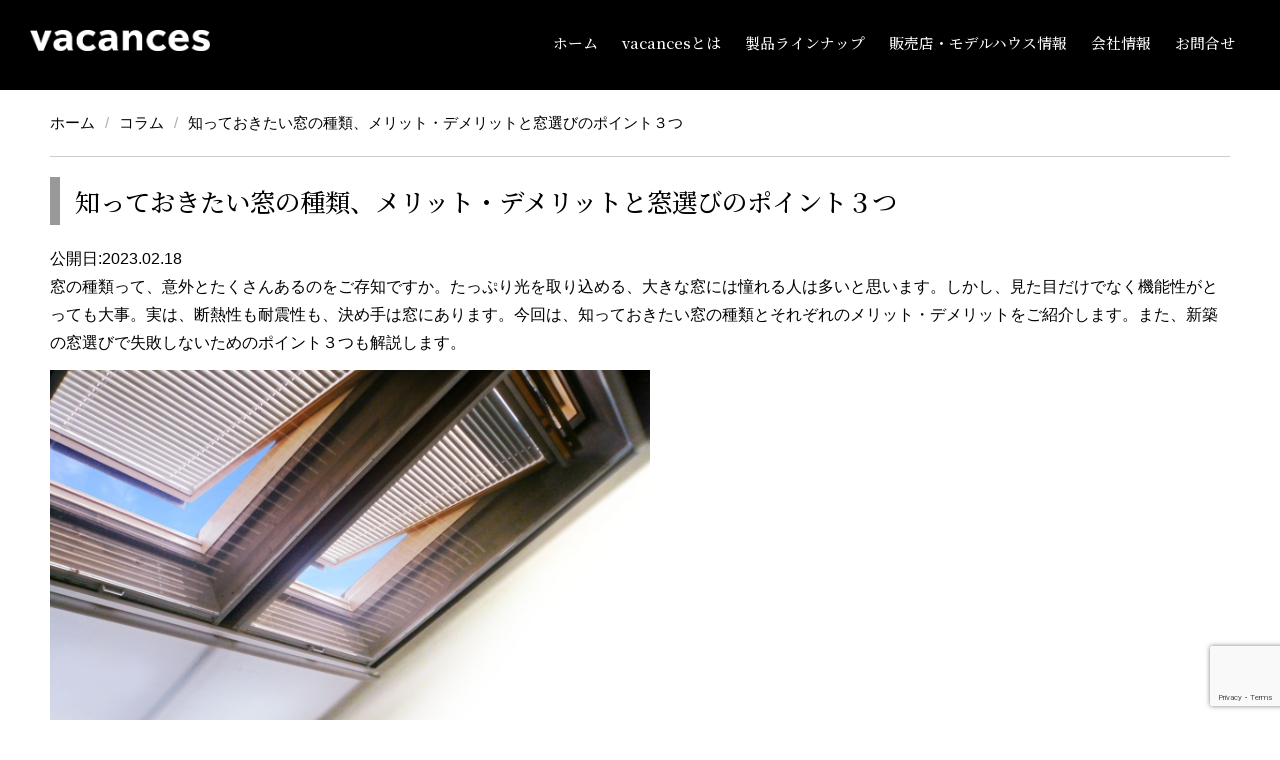

--- FILE ---
content_type: text/html; charset=UTF-8
request_url: https://vacances2020.biz/column/1226/
body_size: 10746
content:
<!DOCTYPE html>
<html dir="ltr" lang="ja" prefix="og: https://ogp.me/ns#" class="no-js">
<head>

<!-- Google Tag Manager 20230518 -->
<script>(function(w,d,s,l,i){w[l]=w[l]||[];w[l].push({'gtm.start':
new Date().getTime(),event:'gtm.js'});var f=d.getElementsByTagName(s)[0],
j=d.createElement(s),dl=l!='dataLayer'?'&l='+l:'';j.async=true;j.src=
'https://www.googletagmanager.com/gtm.js?id='+i+dl;f.parentNode.insertBefore(j,f);
})(window,document,'script','dataLayer','GTM-TV82QL9');</script>
<!-- End Google Tag Manager -->

<meta charset="utf-8">
<meta http-equiv="X-UA-Compatible" content="IE=edge"/>
<meta name="format-detection" content="telephone=no">
<meta name="viewport" content="width=device-width user-scalable=no">
<meta name="facebook-domain-verification" content="kxe1o1hvyxi37se9x6hxma16iqeuhe" />
<meta name="keywords" content="注文住宅,バカンス,規格住宅,自宅サウナ,ジャグジー,リゾート住宅" />



<script src="https://vacances2020.biz/log/wp-content/themes/vacances/assets/js/jquery-2.1.3.js"></script>
<script src="https://vacances2020.biz/log/wp-content/themes/vacances/assets/js/script.js"></script>

<script src="https://kit.fontawesome.com/3ff992619d.js" crossorigin="anonymous"></script>
<link href="https://fonts.googleapis.com/css2?family=Noto+Serif+JP:wght@500&display=swap" rel="stylesheet">
<link href="https://fonts.googleapis.com/css2?family=Shippori+Mincho&display=swap" rel="stylesheet"> 
<link rel="preconnect" href="https://fonts.googleapis.com">
<link rel="preconnect" href="https://fonts.gstatic.com" crossorigin>

<link rel="stylesheet" href="https://vacances2020.biz/log/wp-content/themes/vacances/assets/css/animate.css">
<link rel="stylesheet" href="https://vacances2020.biz/log/wp-content/themes/vacances/assets/css/drawer.min.css">
<link rel="stylesheet" href="https://vacances2020.biz/log/wp-content/themes/vacances/style.css">
<link rel="icon" href="https://vacances2020.biz/log/wp-content/themes/vacances/assets/img/favicon.ico">
<link rel="stylesheet" href="https://vacances2020.biz/log/wp-content/themes/vacances/assets/css/jquery.bxslider.css">
<link href="https://maxcdn.bootstrapcdn.com/font-awesome/4.7.0/css/font-awesome.min.css" rel="stylesheet">
<script src="https://cdnjs.cloudflare.com/ajax/libs/pace/1.0.2/pace.min.js"></script>
<script src="https://cdn.jsdelivr.net/bxslider/4.2.12/jquery.bxslider.min.js"></script>

<script src="https://vacances2020.biz/log/wp-content/themes/vacances/assets/js/wow.min.js"></script>
<script src="https://vacances2020.biz/log/wp-content/themes/vacances/assets/js/iscroll.js"></script>
<script src="https://vacances2020.biz/log/wp-content/themes/vacances/assets/js/drawer.js"></script>
<script src="https://vacances2020.biz/log/wp-content/themes/vacances/assets/js/jquery.bgswitcher.js"></script>
<!--[if lt IE 9]>
<script src="//cdnjs.cloudflare.com/ajax/libs/html5shiv/3.7.2/html5shiv.min.js"></script>
<script src="//cdnjs.cloudflare.com/ajax/libs/respond.js/1.4.2/respond.min.js"></script>
<![endif]-->

<script>
jQuery(function($) {
    $('.main-visual').bgSwitcher({
        images: ['https://vacances2020.biz/log/wp-content/themes/vacances/assets/img/top_mainvisual-5.jpg','https://vacances2020.biz/log/wp-content/themes/vacances/assets/img/top_mainvisual-4.jpg','https://vacances2020.biz/log/wp-content/themes/vacances/assets/img/top_mainvisual-6-1.jpg'], // 切り替える背景画像を指定
    });
});
</script>

<script>
jQuery(function($) {
    $('.lpb-top').bgSwitcher({
        images: ['https://vacances2020.biz/log/wp-content/themes/vacances/assets/img/lp/top/1.jpg','https://vacances2020.biz/log/wp-content/themes/vacances/assets/img/lp/top/6.jpg','https://vacances2020.biz/log/wp-content/themes/vacances/assets/img/lp/top/4.jpg','https://vacances2020.biz/log/wp-content/themes/vacances/assets/img/lp/top/8.jpg','https://vacances2020.biz/log/wp-content/themes/vacances/assets/img/lp/top/5.jpg'], // 切り替える背景画像を指定
        interval: 2800
    });
});
</script>

<script>
jQuery(function($) {
    $('.lp-top').bgSwitcher({
        images: ['https://vacances2020.biz/log/wp-content/themes/vacances/assets/img/lp/top/1.jpg','https://vacances2020.biz/log/wp-content/themes/vacances/assets/img/lp/top/6.jpg','https://vacances2020.biz/log/wp-content/themes/vacances/assets/img/lp/top/4.jpg','https://vacances2020.biz/log/wp-content/themes/vacances/assets/img/lp/top/8.jpg','https://vacances2020.biz/log/wp-content/themes/vacances/assets/img/lp/top/5.jpg'], // 切り替える背景画像を指定
        interval: 2800
    });
});
</script>

<script>
$(document).ready(function(){
         $('.slider').bxSlider();
});
$(function(){
	 $('.bxslider').bxSlider({
		auto: true,
                speed: 1000,
                pause: 3500,
                mode: 'fade'
	});
});
</script>

<!-- Google Tag Manager -->
<script>(function(w,d,s,l,i){w[l]=w[l]||[];w[l].push({'gtm.start':
new Date().getTime(),event:'gtm.js'});var f=d.getElementsByTagName(s)[0],
j=d.createElement(s),dl=l!='dataLayer'?'&l='+l:'';j.async=true;j.src=
'https://www.googletagmanager.com/gtm.js?id='+i+dl;f.parentNode.insertBefore(j,f);
})(window,document,'script','dataLayer','GTM-M42KRNS');</script>
<!-- End Google Tag Manager -->
<!-- Global site tag (gtag.js) - Google Analytics -->
<script async src="https://www.googletagmanager.com/gtag/js?id=UA-193209372-1"></script>
<script>
  window.dataLayer = window.dataLayer || [];
  function gtag(){dataLayer.push(arguments);}
  gtag('js', new Date());
  gtag('config', 'UA-193209372-1');
</script>


		<!-- All in One SEO 4.8.7 - aioseo.com -->
		<title>知っておきたい窓の種類、メリット・デメリットと窓選びのポイント３つ | 【公式】 vacances | 「デザイン×遊びゴコロ」に溢れた家、vacances（バカンス）</title>
	<meta name="robots" content="max-image-preview:large" />
	<meta name="author" content="admin"/>
	<link rel="canonical" href="https://vacances2020.biz/column/1226/" />
	<meta name="generator" content="All in One SEO (AIOSEO) 4.8.7" />
		<meta property="og:locale" content="ja_JP" />
		<meta property="og:site_name" content="【公式】 vacances | 「デザイン×遊びゴコロ」に溢れた家、vacances（バカンス） | Just another WordPress site" />
		<meta property="og:type" content="article" />
		<meta property="og:title" content="知っておきたい窓の種類、メリット・デメリットと窓選びのポイント３つ | 【公式】 vacances | 「デザイン×遊びゴコロ」に溢れた家、vacances（バカンス）" />
		<meta property="og:url" content="https://vacances2020.biz/column/1226/" />
		<meta property="article:published_time" content="2023-02-18T00:00:00+00:00" />
		<meta property="article:modified_time" content="2023-02-18T19:02:00+00:00" />
		<meta property="article:publisher" content="https://www.facebook.com/vacances.365" />
		<meta name="twitter:card" content="summary" />
		<meta name="twitter:title" content="知っておきたい窓の種類、メリット・デメリットと窓選びのポイント３つ | 【公式】 vacances | 「デザイン×遊びゴコロ」に溢れた家、vacances（バカンス）" />
		<script type="application/ld+json" class="aioseo-schema">
			{"@context":"https:\/\/schema.org","@graph":[{"@type":"BreadcrumbList","@id":"https:\/\/vacances2020.biz\/column\/1226\/#breadcrumblist","itemListElement":[{"@type":"ListItem","@id":"https:\/\/vacances2020.biz#listItem","position":1,"name":"\u30db\u30fc\u30e0","item":"https:\/\/vacances2020.biz","nextItem":{"@type":"ListItem","@id":"https:\/\/vacances2020.biz\/column\/#listItem","name":"\u30b3\u30e9\u30e0"}},{"@type":"ListItem","@id":"https:\/\/vacances2020.biz\/column\/#listItem","position":2,"name":"\u30b3\u30e9\u30e0","item":"https:\/\/vacances2020.biz\/column\/","nextItem":{"@type":"ListItem","@id":"https:\/\/vacances2020.biz\/column\/1226\/#listItem","name":"\u77e5\u3063\u3066\u304a\u304d\u305f\u3044\u7a93\u306e\u7a2e\u985e\u3001\u30e1\u30ea\u30c3\u30c8\u30fb\u30c7\u30e1\u30ea\u30c3\u30c8\u3068\u7a93\u9078\u3073\u306e\u30dd\u30a4\u30f3\u30c8\uff13\u3064"},"previousItem":{"@type":"ListItem","@id":"https:\/\/vacances2020.biz#listItem","name":"\u30db\u30fc\u30e0"}},{"@type":"ListItem","@id":"https:\/\/vacances2020.biz\/column\/1226\/#listItem","position":3,"name":"\u77e5\u3063\u3066\u304a\u304d\u305f\u3044\u7a93\u306e\u7a2e\u985e\u3001\u30e1\u30ea\u30c3\u30c8\u30fb\u30c7\u30e1\u30ea\u30c3\u30c8\u3068\u7a93\u9078\u3073\u306e\u30dd\u30a4\u30f3\u30c8\uff13\u3064","previousItem":{"@type":"ListItem","@id":"https:\/\/vacances2020.biz\/column\/#listItem","name":"\u30b3\u30e9\u30e0"}}]},{"@type":"Organization","@id":"https:\/\/vacances2020.biz\/#organization","name":"\u3010\u516c\u5f0f\u3011 vacances | \u300c\u30c7\u30b6\u30a4\u30f3\u00d7\u904a\u3073\u30b4\u30b3\u30ed\u300d\u306b\u6ea2\u308c\u305f\u5bb6\u3001vacances\uff08\u30d0\u30ab\u30f3\u30b9\uff09","description":"Just another WordPress site","url":"https:\/\/vacances2020.biz\/","sameAs":["https:\/\/www.facebook.com\/vacances.365","https:\/\/www.instagram.com\/vacances.365\/","https:\/\/www.youtube.com\/channel\/UCsZ8CO3gPnkn7yMQfitGArw"]},{"@type":"Person","@id":"https:\/\/vacances2020.biz\/author\/admin\/#author","url":"https:\/\/vacances2020.biz\/author\/admin\/","name":"admin","image":{"@type":"ImageObject","@id":"https:\/\/vacances2020.biz\/column\/1226\/#authorImage","url":"https:\/\/secure.gravatar.com\/avatar\/743578c4ce310f2025c0f5b502077bfc?s=96&d=mm&r=g","width":96,"height":96,"caption":"admin"}},{"@type":"WebPage","@id":"https:\/\/vacances2020.biz\/column\/1226\/#webpage","url":"https:\/\/vacances2020.biz\/column\/1226\/","name":"\u77e5\u3063\u3066\u304a\u304d\u305f\u3044\u7a93\u306e\u7a2e\u985e\u3001\u30e1\u30ea\u30c3\u30c8\u30fb\u30c7\u30e1\u30ea\u30c3\u30c8\u3068\u7a93\u9078\u3073\u306e\u30dd\u30a4\u30f3\u30c8\uff13\u3064 | \u3010\u516c\u5f0f\u3011 vacances | \u300c\u30c7\u30b6\u30a4\u30f3\u00d7\u904a\u3073\u30b4\u30b3\u30ed\u300d\u306b\u6ea2\u308c\u305f\u5bb6\u3001vacances\uff08\u30d0\u30ab\u30f3\u30b9\uff09","inLanguage":"ja","isPartOf":{"@id":"https:\/\/vacances2020.biz\/#website"},"breadcrumb":{"@id":"https:\/\/vacances2020.biz\/column\/1226\/#breadcrumblist"},"author":{"@id":"https:\/\/vacances2020.biz\/author\/admin\/#author"},"creator":{"@id":"https:\/\/vacances2020.biz\/author\/admin\/#author"},"image":{"@type":"ImageObject","url":"https:\/\/vacances2020.biz\/log\/wp-content\/uploads\/2023\/02\/\u30d0\u30ca\u30fc-2.jpg","@id":"https:\/\/vacances2020.biz\/column\/1226\/#mainImage","width":800,"height":400},"primaryImageOfPage":{"@id":"https:\/\/vacances2020.biz\/column\/1226\/#mainImage"},"datePublished":"2023-02-18T09:00:00+09:00","dateModified":"2023-02-18T19:02:00+09:00"},{"@type":"WebSite","@id":"https:\/\/vacances2020.biz\/#website","url":"https:\/\/vacances2020.biz\/","name":"\u3010\u516c\u5f0f\u3011 vacances | \u300c\u30c7\u30b6\u30a4\u30f3\u00d7\u904a\u3073\u30b4\u30b3\u30ed\u300d\u306b\u6ea2\u308c\u305f\u5bb6\u3001vacances\uff08\u30d0\u30ab\u30f3\u30b9\uff09","description":"Just another WordPress site","inLanguage":"ja","publisher":{"@id":"https:\/\/vacances2020.biz\/#organization"}}]}
		</script>
		<!-- All in One SEO -->

<link rel='dns-prefetch' href='//yubinbango.github.io' />
<link rel='dns-prefetch' href='//www.google.com' />
<link rel='dns-prefetch' href='//s.w.org' />
<link rel="alternate" type="application/rss+xml" title="【公式】 vacances | 「デザイン×遊びゴコロ」に溢れた家、vacances（バカンス） &raquo; 知っておきたい窓の種類、メリット・デメリットと窓選びのポイント３つ のコメントのフィード" href="https://vacances2020.biz/column/1226/feed/" />
<link rel='stylesheet' id='wp-block-library-css'  href='https://vacances2020.biz/log/wp-includes/css/dist/block-library/style.min.css?ver=5.8.12' type='text/css' media='all' />
<link rel='stylesheet' id='contact-form-7-css'  href='https://vacances2020.biz/log/wp-content/plugins/contact-form-7/includes/css/styles.css?ver=5.4.1' type='text/css' media='all' />
<link rel='stylesheet' id='toc-screen-css'  href='https://vacances2020.biz/log/wp-content/plugins/table-of-contents-plus/screen.min.css?ver=2411.1' type='text/css' media='all' />
<link rel='stylesheet' id='wpdp-style2-css'  href='https://vacances2020.biz/log/wp-content/plugins/wp-datepicker/css/front-styles.css?t=1770008611&#038;ver=5.8.12' type='text/css' media='all' />
<link rel='stylesheet' id='wpdp-style3-css'  href='https://vacances2020.biz/log/wp-content/plugins/wp-datepicker/css/jquery-ui.css?ver=5.8.12' type='text/css' media='all' />
<script type='text/javascript' src='https://vacances2020.biz/log/wp-includes/js/jquery/jquery.min.js?ver=3.6.0' id='jquery-core-js'></script>
<script type='text/javascript' src='https://vacances2020.biz/log/wp-includes/js/jquery/jquery-migrate.min.js?ver=3.3.2' id='jquery-migrate-js'></script>
<script type='text/javascript' src='https://vacances2020.biz/log/wp-includes/js/jquery/ui/core.min.js?ver=1.12.1' id='jquery-ui-core-js'></script>
<script type='text/javascript' src='https://vacances2020.biz/log/wp-includes/js/jquery/ui/datepicker.min.js?ver=1.12.1' id='jquery-ui-datepicker-js'></script>
<script type='text/javascript' id='jquery-ui-datepicker-js-after'>
jQuery(document).ready(function(jQuery){jQuery.datepicker.setDefaults({"closeText":"\u9589\u3058\u308b","currentText":"\u4eca\u65e5","monthNames":["1\u6708","2\u6708","3\u6708","4\u6708","5\u6708","6\u6708","7\u6708","8\u6708","9\u6708","10\u6708","11\u6708","12\u6708"],"monthNamesShort":["1\u6708","2\u6708","3\u6708","4\u6708","5\u6708","6\u6708","7\u6708","8\u6708","9\u6708","10\u6708","11\u6708","12\u6708"],"nextText":"\u6b21","prevText":"\u524d","dayNames":["\u65e5\u66dc\u65e5","\u6708\u66dc\u65e5","\u706b\u66dc\u65e5","\u6c34\u66dc\u65e5","\u6728\u66dc\u65e5","\u91d1\u66dc\u65e5","\u571f\u66dc\u65e5"],"dayNamesShort":["\u65e5","\u6708","\u706b","\u6c34","\u6728","\u91d1","\u571f"],"dayNamesMin":["\u65e5","\u6708","\u706b","\u6c34","\u6728","\u91d1","\u571f"],"dateFormat":"yy\u5e74mm\u6708d\u65e5","firstDay":1,"isRTL":false});});
</script>
<script type='text/javascript' id='wpdp-scripts2-js-extra'>
/* <![CDATA[ */
var wpdp_obj = {"nonce":"d0811a7c50","wpml_current_language":null};
/* ]]> */
</script>
<script type='text/javascript' src='https://vacances2020.biz/log/wp-content/plugins/wp-datepicker/js/scripts-front.js?ver=5.8.12' id='wpdp-scripts2-js'></script>
<script type='text/javascript' src='https://vacances2020.biz/log/wp-content/plugins/wp-datepicker/js/i18n/datepicker-ja.js?ver=5.8.12' id='wpdp-641149-i18n-js'></script>
<link rel="https://api.w.org/" href="https://vacances2020.biz/wp-json/" /><link rel="alternate" type="application/json" href="https://vacances2020.biz/wp-json/wp/v2/column/1226" /><link rel="EditURI" type="application/rsd+xml" title="RSD" href="https://vacances2020.biz/log/xmlrpc.php?rsd" />
<link rel="wlwmanifest" type="application/wlwmanifest+xml" href="https://vacances2020.biz/log/wp-includes/wlwmanifest.xml" /> 
<meta name="generator" content="WordPress 5.8.12" />
<link rel='shortlink' href='https://vacances2020.biz/?p=1226' />
<link rel="alternate" type="application/json+oembed" href="https://vacances2020.biz/wp-json/oembed/1.0/embed?url=https%3A%2F%2Fvacances2020.biz%2Fcolumn%2F1226%2F" />
<link rel="alternate" type="text/xml+oembed" href="https://vacances2020.biz/wp-json/oembed/1.0/embed?url=https%3A%2F%2Fvacances2020.biz%2Fcolumn%2F1226%2F&#038;format=xml" />
</head>

<body class="column-template-default single single-column postid-1226 single-format-standard drawer drawer--right">

<!-- Google Tag Manager -->
<script>(function(w,d,s,l,i){w[l]=w[l]||[];w[l].push({'gtm.start':
new Date().getTime(),event:'gtm.js'});var f=d.getElementsByTagName(s)[0],
j=d.createElement(s),dl=l!='dataLayer'?'&l='+l:'';j.async=true;j.src=
'https://www.googletagmanager.com/gtm.js?id='+i+dl;f.parentNode.insertBefore(j,f);
})(window,document,'script','dataLayer','GTM-M42KRNS');</script>
<!-- End Google Tag Manager -->

<!-- Google Tag Manager (noscript) 20230518 -->
<noscript><iframe src="https://www.googletagmanager.com/ns.html?id=GTM-TV82QL9"
height="0" width="0" style="display:none;visibility:hidden"></iframe></noscript>
<!-- End Google Tag Manager (noscript) -->

    <header class="header lower-header">
  <nav class="lower-navi">
    <div class="header_heading">
      <a href="https://vacances2020.biz">
        <h1><img class="header_heading_logo" src="https://vacances2020.biz/log/wp-content/themes/vacances/assets/img/logo_w.png" alt="vacances"></h1>
      </a>
    </div>
    <ul class="lower-navi_list">
      <li class="lower-navi_list_item"><a href="https://vacances2020.biz/">ホーム</a></li>
      <li class="lower-navi_list_item"><a href="https://vacances2020.biz/about/">vacancesとは</a></li>
      <li class="lower-navi_list_item"><a href="https://vacances2020.biz/product/">製品ラインナップ</a></li>
      <li class="lower-navi_list_item"><a href="https://vacances2020.biz/model/">販売店・モデルハウス情報</a></li>
      <li class="lower-navi_list_item"><a href="https://vacances2020.biz/company/">会社情報</a></li>
      <li class="lower-navi_list_item"><a href="https://vacances2020.biz/contact/">お問合せ</a></li>
    </ul>
  </nav>

  
  
  <div class="drawer_logo">
    <a href="https://vacances2020.biz">
       <h1 class="drawer_logo_heading"><img class="drawer_logo_heading_img" src="https://vacances2020.biz/log/wp-content/themes/vacances/assets/img/logo_w.png" alt="vacances"></h1>
    </a>
  </div>

  <button type="button" class="drawer-toggle drawer-hamburger">
    <span class="sr-only">toggle navigation</span>
    <span class="drawer-hamburger-icon"></span>
  </button>

  <nav class="drawer-nav" role="navigation">
    <ul class="drawer-menu">
      <li><a class="drawer-menu-item" href="https://vacances2020.biz/">ホーム</a></li>
      <li><a class="drawer-menu-item" href="https://vacances2020.biz/information/">お知らせ一覧</a></li>
      <li><a class="drawer-menu-item" href="https://vacances2020.biz/column/">コラム一覧</a></li>
      <li><a class="drawer-menu-item" href="https://vacances2020.biz/about/">vacancesとは</a></li>
      <li><a class="drawer-menu-item" href="https://vacances2020.biz/product/">製品ラインナップ</a></li>
      <li><a class="drawer-menu-item" href="https://vacances2020.biz/technology/">性能について</a></li>
      <li><a class="drawer-menu-item" href="https://vacances2020.biz/after/">アフターサービス</a></li>
      <li><a class="drawer-menu-item" href="https://vacances2020.biz/model/">販売店・モデルハウス情報</a></li>
      <li><a class="drawer-menu-item" href="https://vacances2020.biz/message-2/">私たちの想い</a></li>
      <li><a class="drawer-menu-item" href="https://vacances2020.biz/company/">会社情報</a></li>
      <li><a class="drawer-menu-item" href="https://vacances2020.biz/mission/">経営理念</a></li>
      <li><a class="drawer-menu-item" href="https://vacances2020.biz/contact/">お問合せ</a></li>
    </ul>
  </nav>

  
</header><main class="main lower single">

  <div class="lower-container">
    <div id="breadcrumb" class="cf"><div class="bread-container"><span itemscope itemtype="http://data-vocabulary.org/Breadcrumb"><a href="https://vacances2020.biz" itemprop="url"><span itemprop="title">ホーム</span></a></span><span itemscope itemtype="http://data-vocabulary.org/Breadcrumb"><a href="https://vacances2020.biz/column/" itemprop="url"><span itemprop="title">コラム</span></a></span><span>知っておきたい窓の種類、メリット・デメリットと窓選びのポイント３つ</span></div></div>
        <!-- -->

    <h2 class="heading-ptn-02">知っておきたい窓の種類、メリット・デメリットと窓選びのポイント３つ</h2>

    <div class="single_info">
      <div class="post-archive_item_info">

<time>
公開日:2023.02.18<br>
</time>

              </div>
    </div>

    <div class="single_thumb">
            <img src="https://vacances2020.biz/log/wp-content/uploads/2023/02/バナー-2.jpg">
          </div>

    <div class="single_content">
      
<p>窓の種類って、意外とたくさんあるのをご存知ですか。たっぷり光を取り込める、大きな窓には憧れる人は多いと思います。しかし、見た目だけでなく機能性がとっても大事。実は、断熱性も耐震性も、決め手は窓にあります。今回は、知っておきたい窓の種類とそれぞれのメリット・デメリットをご紹介します。また、新築の窓選びで失敗しないためのポイント３つも解説します。</p>



<figure class="wp-block-image size-full"><img loading="lazy" width="640" height="480" src="https://vacances2020.biz/log/wp-content/uploads/2023/02/5.jpg" alt="" class="wp-image-1231" srcset="https://vacances2020.biz/log/wp-content/uploads/2023/02/5.jpg 640w, https://vacances2020.biz/log/wp-content/uploads/2023/02/5-300x225.jpg 300w" sizes="(max-width: 640px) 100vw, 640px" /></figure>



<div id="toc_container" class="toc_white no_bullets"><p class="toc_title">目次</p><ul class="toc_list"><li><a href="#i"><span class="toc_number toc_depth_1">1</span> 窓の種類とメリット・デメリット</a></li><li><a href="#i-2"><span class="toc_number toc_depth_1">2</span> 設置場所別、おすすめの窓とは</a></li><li><a href="#3"><span class="toc_number toc_depth_1">3</span> 窓選びで失敗しないためのポイント3つ</a></li><li><a href="#i-3"><span class="toc_number toc_depth_1">4</span> まとめ</a></li></ul></div>
<h3><span id="i">窓の種類とメリット・デメリット</span></h3>



<p>新築の打ち合わせで窓を選ぶとき、種類の多さに驚く人も多いと思います。メリット・デメリットを事前に知っておけば、迷うことや、失敗を未然に防ぐことができます。まずは、主な窓の種類と、それぞれのメリット・デメリットをご紹介します。</p>



<p><strong>・引き違い窓</strong></p>



<p>住宅でもっともポピュラーな窓です。2枚のガラスを左右にスライドさせて開閉します。</p>



<p>〈メリット〉</p>



<p>●開き具合で風通しが調整しやすい<br>●サイズが豊富<br>●窓を外すことができるので、家具の搬入などに便利<br>●バリアフリー仕様もある</p>



<p>〈デメリット〉</p>



<p>●気密性が低い<br>●デザイン性が高くない</p>



<p><strong>・上げ下げ窓</strong></p>



<p>縦長の形状で、２枚のガラスを上下に動かして開閉させます。上部が固定され、下のガラスだけ動かすタイプを『シングルハングウィンドウ』、両方動かせるタイプを『ダブルハングウィンドウ』と呼びます。海外の住宅で普及していて、北欧風やアメリカンテイストの家では、外観のアクセントになります。</p>



<p>〈メリット〉</p>



<p>●おしゃれで洋風<br>●気密性や断熱性が高い<br>●防音性も高い</p>



<p>〈デメリット〉</p>



<p>●コストが高め<br>●カーテンが選びにくい</p>



<p><strong>・開き窓</strong></p>



<p>ドアのように開く窓のことです。ガラスが１枚で、左右どちらかを軸にして開閉するタイプを『片開き窓』、ガラスが２枚で、左右の軸を起点に開くタイプを『両開き窓』と呼びます。ハト時計の窓の形と言えば、分かりやすいかもしれません。欧米の住宅に多い開け方です。</p>



<p>〈メリット〉</p>



<p>●デザイン性があり、外観のアクセントになる<br>●大きく開き、開放感がある<br>●閉めている時は気密性も高い</p>



<p>〈デメリット〉</p>



<p>●大きく開くため、お子さんの転落のリスクがある<br>●開けっ放しは防犯性が低くなる<br>●安全のためにストッパーを付けると開放感が減る</p>



<p><strong>・すべり出し窓</strong></p>



<p>ハンドルや取手をつかんで回し、外に向かって押し出したり、手前に引いたりして開閉します。上下にあるレールに沿ってすべり出すタイプを『縦すべり出し窓』と呼びます。また、左右のレールに沿ってすべり出すタイプは『横すべり出し窓』と呼びます。小さめに開けるとひさしのような形状になるため、小雨程度なら換気に利用できます。</p>



<p>〈メリット〉</p>



<p>●開く角度によって風通しの調整ができる<br>●小さなサイズもある<br>●気密性が高い</p>



<p>〈デメリット〉</p>



<p>●開ける際に強めの力が必要<br>●窓を開けるとき、外側に人がいたり、物があったりするとぶつかってしまう</p>



<p><strong>・突き出し窓</strong></p>



<p>上部が軸になり、外に突き出すタイプの窓です。横すべり出し窓に似ていますが、レールはなく、上部が固定されているのが特徴です。開けるとひさしのような形状になり、開きすぎないようにストッパーも付いています。また、反対に下部が軸になり、室内側に倒すタイプは『内倒し窓』、外側に倒すタイプは『外倒し窓』と呼ばれています。</p>



<p>〈メリット〉</p>



<p>●雨の日に開けても室内が濡れにくい<br>●開口部が小さいので防犯性が高い<br>●内倒し窓は、隣家との距離が近い場合でも設置できる</p>



<p>〈デメリット〉</p>



<p>●他の窓に比べ、風通しがよくない<br>●内倒し窓、外倒し窓は、雨の日の換気には向かない</p>



<p><strong>・FIX窓</strong></p>



<p>採光や景色を楽しむための、開閉できない窓です。『はめ殺し窓』とも呼ばれています。形状は、四角や長方形だけでなく、丸型やスリット状などバリエーションが豊富です。</p>



<p>〈メリット〉</p>



<p>●サイズや形のバリエーションが豊富<br>●気密性、断熱性が高い<br>●防犯性が高い</p>



<p>〈デメリット〉</p>



<p>●外側の掃除がしにくい<br>●排煙や換気に使えない</p>



<p><strong>・フルオープン窓</strong></p>



<p>開口部分をフルオープンにできます。窓を折りたたむタイプは『折りたたみ窓』と呼ばれ、庭やバルコニーに面した場所に適しています。窓を戸袋に引き込むタイプは『引込み窓』と呼ばれています。</p>



<p>〈メリット〉</p>



<p>●おしゃれで採光性が高い<br>●開口が大きく、開放感がある<br>●見た目すっきり</p>



<p>〈デメリット〉</p>



<p>●コストが高め<br>●折りたたみ窓は、窓の前後にスペースが必要<br>●引込み窓は、サイドに引き込むためのスペースが必要</p>



<figure class="wp-block-image size-full"><img loading="lazy" width="640" height="516" src="https://vacances2020.biz/log/wp-content/uploads/2023/02/1.jpg" alt="" class="wp-image-1227" srcset="https://vacances2020.biz/log/wp-content/uploads/2023/02/1.jpg 640w, https://vacances2020.biz/log/wp-content/uploads/2023/02/1-300x242.jpg 300w" sizes="(max-width: 640px) 100vw, 640px" /></figure>



<h3><span id="i-2">設置場所別、おすすめの窓とは</span></h3>



<p>設置場所や形状から付いた名称と、おすすめの窓の種類を解説します。</p>



<p><strong>・腰高窓（こしだかまど）</strong></p>



<p>腰上の高さに設置されている、住宅ではポピュラーな窓です。窓の下は壁になるので、家具のレイアウトがしやすいのも魅力です。</p>



<p>〈おすすめの窓〉</p>



<p>引き違い、上げ下げ、すべり出し</p>



<p><strong>・掃き出し窓（はきだしまど）</strong></p>



<p>床から天井近くまである、大きな窓です。昔は掃除のときに、室内のチリを掃き出していたことから、その名が付いたと言われています。リビングに設置することが多く、室内を明るくしてくれます。庭やウッドデッキなどの出入りや、家具の搬入にも利用されます。面積が大きい分、掃除が大変という一面もあります。</p>



<p>〈おすすめの窓〉</p>



<p>引き違い、FIX＋開き</p>



<p><strong>・出窓（でまど）</strong></p>



<p>壁の外側に出っ張った立体的な窓です。３～5面で構成されることが多く、奥行きがあることから、部屋を広く見せる効果があります。しかし、比較的コストが高くなることや、結露しやすいことなどから、以前ほど採用されなくなってきています。</p>



<p>〈おすすめの窓〉</p>



<p>FIX＋縦すべり出し</p>



<p><strong>・天窓（てんまど）</strong></p>



<p>天井や屋根に設置されます。『トップライト』や『ルーフウィンドウ』とも呼ばれ、光をたくさん取り込めます。リビングの吹き抜けや、ランドリールーム、暗くなりがちな北側の部屋などに設置されます。開閉して通風できるタイプと、開閉できないタイプがあります。高い位置で太陽光を取り入れられ、周辺の建物の影響を受けにくいことも魅力です。一方で、掃除のしにくさや、雨漏りのリスクがあり、定期的なメンテナンスが必要になります。</p>



<p>〈おすすめの窓〉</p>



<p>突き出し、FIX</p>



<p><strong>・高窓（たかまど）</strong></p>



<p>壁の高い位置に設置されます。『ハイサイドライト』とも呼ばれ、壁や天井に反射した、柔らかい光が取り入れられます。プライバシーを確保しながら採光がとれることも魅力で、住宅密集地などでとくに人気があります。壁面を自由に使えるので、家具のレイアウトがしやすいこともメリットです。手の届かない位置に設置することが多いため、電動で開閉できるようにすると便利です。</p>



<p>〈おすすめの窓〉</p>



<p>高所用横すべり出し、FIX</p>



<figure class="wp-block-image size-full"><img loading="lazy" width="640" height="427" src="https://vacances2020.biz/log/wp-content/uploads/2023/02/2.jpg" alt="" class="wp-image-1228" srcset="https://vacances2020.biz/log/wp-content/uploads/2023/02/2.jpg 640w, https://vacances2020.biz/log/wp-content/uploads/2023/02/2-300x200.jpg 300w" sizes="(max-width: 640px) 100vw, 640px" /></figure>



<h3><span id="3">窓選びで失敗しないためのポイント3つ</span></h3>



<p>最後に、新築の窓選びで失敗しないためのポイント3つを解説します。</p>



<p><strong>・窓を増やし過ぎない</strong></p>



<p>新築の家に『断熱性』を求める人は多いと思います。実は、断熱性のカギは窓にあります。窓は熱の出入りが多く、どんなに気密性の高い形状でも、壁よりは断熱性が劣ります。断熱性の低い家は、夏は暑くて冬は寒く、余計な冷暖房費がかかってしまいます。また、耐震性や防犯性の面でも窓は弱点になります。明るく開放的な家にしたいからと、数を増やし過ぎないようにしましょう。</p>



<p><strong>・外からの目線も考慮する</strong></p>



<p>高さや設置場所によっては、通行人や隣家から室内が丸見えになってしまう場合があります。せっかく窓を設置しても、外からの目線が気になり、１日中厚いカーテンを閉めているのは勿体ないですよね。外からどう見えるかも考慮して、窓の高さや大きさを検討して下さい。位置や高さで調節できない場合は、くもりガラスにする方法もあります。</p>



<p><strong>・開け方や掃除方法も考えて配置する</strong></p>



<p>高い位置の窓は、暗くなりがちな場所にも効率的に採光がとれます。おしゃれで外観のアクセントにもなり、換気にも役立ちます。しかし、手が届かない場所の場合、どうやって開けるのか、どうやって掃除をするのかイメージしておく必要があります。電動にすれば、リモコン１つで開閉はできますが、網戸をしないと虫が入ってきてしまう場合もあります。また、掃除をしないと、ホコリが溜まったり、クモの巣が張っていたりする場合も。掃除やメンテナンスのしやすい種類を選び、配置についてもよく検討することが大切です。</p>



<figure class="wp-block-image size-full"><img loading="lazy" width="640" height="427" src="https://vacances2020.biz/log/wp-content/uploads/2023/02/3.jpg" alt="" class="wp-image-1229" srcset="https://vacances2020.biz/log/wp-content/uploads/2023/02/3.jpg 640w, https://vacances2020.biz/log/wp-content/uploads/2023/02/3-300x200.jpg 300w" sizes="(max-width: 640px) 100vw, 640px" /></figure>



<h3><span id="i-3">まとめ</span></h3>



<p>窓は家の快適性を決める重要な要素です。採光や通風を目的に設置され、開放感や明るさをもたらしてくれます。形状や設置場所によってたくさんの種類があり、それぞれメリット・デメリットもあります。気密性や断熱性、耐震性や防犯性の面からも、大きすぎる窓や、多すぎる配置はおすすめできません。適所に、機能的でおしゃれな窓を設置し、明るく風通しの良い家を建てて下さい。</p>



<figure class="wp-block-image size-large"><img loading="lazy" width="1024" height="682" src="https://vacances2020.biz/log/wp-content/uploads/2023/02/4-1024x682.jpg" alt="" class="wp-image-1230" srcset="https://vacances2020.biz/log/wp-content/uploads/2023/02/4-1024x682.jpg 1024w, https://vacances2020.biz/log/wp-content/uploads/2023/02/4-300x200.jpg 300w, https://vacances2020.biz/log/wp-content/uploads/2023/02/4-768x512.jpg 768w, https://vacances2020.biz/log/wp-content/uploads/2023/02/4-1536x1024.jpg 1536w, https://vacances2020.biz/log/wp-content/uploads/2023/02/4-2048x1365.jpg 2048w" sizes="(max-width: 1024px) 100vw, 1024px" /></figure>



<p></p>
    </div>

        
  </div>

</main>
<div class="sp-fixed">
  <ul class="sp-fixed_list">
    <li class="sp-fixed_list_item sp-fixed_list_item1"><a href="https://vacances2020.biz/lpb/"><i class="fas fa-home"></i><p>vacancesの家<br>見学予約</p></a></li>
    <li class="sp-fixed_list_item sp-fixed_list_item2"><a href="tel:0351146126"><i class="fas fa-phone-alt"></i><p>お問合せ<br>13:00-19:00</p></a></li>
  </ul>
</div>

<footer class="footer">
  <div class="footer_container">
    <p class="footer-sitemap">SITEMAP</p>
    <hr class="footer_line">
    <nav class="footer_navi wow fadeInUp">
      <ul class="footer_navi_list footer_navi_list-1">
        <li class="footer_navi_list_item"><a href="https://vacances2020.biz/">コラム一覧</a></li>
        <li class="footer_navi_list_item"><a href="https://vacances2020.biz/information/">お知らせ一覧</a></li>
        <li class="footer_navi_list_item"><a href="https://vacances2020.biz/category/information/youtube/">Youtube動画投稿一覧</a></li>
        <li class="footer_navi_list_item"><a href="https://vacances2020.biz/about/">vacances とは</a></li>
        <li class="footer_navi_list_item"><a href="https://vacances2020.biz/product/">製品ラインナップ</a></li>
        <ul class="footer_navi_list-2nd">
          <li class="footer_navi_list_item"><a href="https://vacances2020.biz/product/p-1/">vacances</a></li>
          <li class="footer_navi_list_item"><a href="https://vacances2020.biz/product/p-2/">vacances skygarage</a></li>
          <li class="footer_navi_list_item"><a href="https://vacances2020.biz/product/p-4/">vacances flat</a></li>
          <li class="footer_navi_list_item"><a href="https://vacances2020.biz/product/p-3/">vacances premium</a></li>
          <li class="footer_navi_list_item"><a href="https://vacances2020.biz/spa/">spa vacances system</a></li>
        </ul>
        <li class="footer_navi_list_item"><a href="https://vacances2020.biz/technology/">性能について</a></li>
        <li class="footer_navi_list_item"><a href="https://vacances2020.biz/after/">アフターサービスについて</a></li>
      </ul>
    </nav>
    <nav class="footer_navi wow fadeInUp">
      <ul class="footer_navi_list footer_navi_list-2">
        <li class="footer_navi_list_item"><a href="https://vacances2020.biz/message-2/">私たちの想い</a></li>
        <ul class="footer_navi_list-2nd">
          <li class="footer_navi_list_item"><a href="https://vacances2020.biz/message/">代表取締役社長 CEO 岡崎 富夢</a></li>
          <li class="footer_navi_list_item"><a href="https://vacances2020.biz/message-2/message-2-1/">執行役員 COO 谷川 正人</a></li>
          <li class="footer_navi_list_item"><a href="https://vacances2020.biz/message-2/message-2-2/">執行役員 CDO チーフデザインオフィサー 内山 里江</a></li>
          <li class="footer_navi_list_item"><a href="https://vacances2020.biz/message-2/message-2-5/">執行役員 COO補佐 関西担当 新谷 大輔</a></li>
        </ul>
        <li class="footer_navi_list_item"><a href="https://vacances2020.biz/model/">販売店・モデルハウス情報</a></li>
        <li class="footer_navi_list_item"><a href="https://vacances2020.biz/mission/">経営理念</a></li>
        <li class="footer_navi_list_item"><a href="https://vacances2020.biz/company/">会社概要</a></li>
        <li class="footer_navi_list_item"><a href="https://vacances2020.biz/contact/">お問合せ</a></li>
        <li class="footer_navi_list_item"><a href="https://vacances2020.biz/pp/">プライバシーポリシー</a></li>
      </ul>
    </nav>
    <div class="clear"></div>
    <div class="footer-sns-list">
      <a class="inst" href="https://www.instagram.com/vacances.365/" target="_blank"><i class="fab fa-instagram"></i><span>Instagram</span></a>
      <a class="fb" href="https://www.facebook.com/vacances.365" target="_blank"><i class="fab fa-facebook-square"></i><span>Facebook</span></a>
      <a href="https://www.youtube.com/channel/UCsZ8CO3gPnkn7yMQfitGArw" target="_blank"><img src="https://vacances2020.biz/log/wp-content/themes/vacances/assets/img/youtube.png" alt="Youtube"></a>
    </div>
  </div>
  <div class="copy">
    <small class="footer_copy wow fadeInUp" data-wow-duration="1.5s">Copyright &copy; vacances Co.,Ltd. All Rights Reserved.</small>
  </div>
</footer>

<script type="text/javascript">jQuery(function() {
    jQuery("a").click(function(e) {
        var ahref = jQuery(this).attr('href');
        if (ahref.indexOf("vacances2020.biz") != -1 || ahref.indexOf("http") == -1 ) {
            ga('send', 'event', '内部リンク', 'クリック', ahref);}
        else {
            ga('send', 'event', '外部リンク', 'クリック', ahref);}
        });
    });
</script>

<script type='text/javascript' src='https://yubinbango.github.io/yubinbango/yubinbango.js?ver=5.8.12' id='yubinbango-js'></script>
<script type='text/javascript' src='https://vacances2020.biz/log/wp-includes/js/dist/vendor/regenerator-runtime.min.js?ver=0.13.7' id='regenerator-runtime-js'></script>
<script type='text/javascript' src='https://vacances2020.biz/log/wp-includes/js/dist/vendor/wp-polyfill.min.js?ver=3.15.0' id='wp-polyfill-js'></script>
<script type='text/javascript' id='contact-form-7-js-extra'>
/* <![CDATA[ */
var wpcf7 = {"api":{"root":"https:\/\/vacances2020.biz\/wp-json\/","namespace":"contact-form-7\/v1"},"cached":"1"};
/* ]]> */
</script>
<script type='text/javascript' src='https://vacances2020.biz/log/wp-content/plugins/contact-form-7/includes/js/index.js?ver=5.4.1' id='contact-form-7-js'></script>
<script type='text/javascript' id='toc-front-js-extra'>
/* <![CDATA[ */
var tocplus = {"smooth_scroll":"1","smooth_scroll_offset":"50"};
/* ]]> */
</script>
<script type='text/javascript' src='https://vacances2020.biz/log/wp-content/plugins/table-of-contents-plus/front.min.js?ver=2411.1' id='toc-front-js'></script>
<script type='text/javascript' src='https://vacances2020.biz/log/wp-content/plugins/wp-datepicker/js/wpdp_auto_script.js?ver=202602020503' id='datepicker-script-auto-js'></script>
<script type='text/javascript' src='https://www.google.com/recaptcha/api.js?render=6Le4rq8aAAAAAD1Xp-1ZtlapBAznCv43roJRgMRw&#038;ver=3.0' id='google-recaptcha-js'></script>
<script type='text/javascript' id='wpcf7-recaptcha-js-extra'>
/* <![CDATA[ */
var wpcf7_recaptcha = {"sitekey":"6Le4rq8aAAAAAD1Xp-1ZtlapBAznCv43roJRgMRw","actions":{"homepage":"homepage","contactform":"contactform"}};
/* ]]> */
</script>
<script type='text/javascript' src='https://vacances2020.biz/log/wp-content/plugins/contact-form-7/modules/recaptcha/index.js?ver=5.4.1' id='wpcf7-recaptcha-js'></script>
<script type='text/javascript' src='https://vacances2020.biz/log/wp-includes/js/wp-embed.min.js?ver=5.8.12' id='wp-embed-js'></script>
</body>
</html>

<!-- Dynamic page generated in 0.209 seconds. -->
<!-- Cached page generated by WP-Super-Cache on 2026-02-02 14:03:31 -->

<!-- super cache -->

--- FILE ---
content_type: text/html; charset=utf-8
request_url: https://www.google.com/recaptcha/api2/anchor?ar=1&k=6Le4rq8aAAAAAD1Xp-1ZtlapBAznCv43roJRgMRw&co=aHR0cHM6Ly92YWNhbmNlczIwMjAuYml6OjQ0Mw..&hl=en&v=N67nZn4AqZkNcbeMu4prBgzg&size=invisible&anchor-ms=20000&execute-ms=30000&cb=te7m9ha91fzc
body_size: 48710
content:
<!DOCTYPE HTML><html dir="ltr" lang="en"><head><meta http-equiv="Content-Type" content="text/html; charset=UTF-8">
<meta http-equiv="X-UA-Compatible" content="IE=edge">
<title>reCAPTCHA</title>
<style type="text/css">
/* cyrillic-ext */
@font-face {
  font-family: 'Roboto';
  font-style: normal;
  font-weight: 400;
  font-stretch: 100%;
  src: url(//fonts.gstatic.com/s/roboto/v48/KFO7CnqEu92Fr1ME7kSn66aGLdTylUAMa3GUBHMdazTgWw.woff2) format('woff2');
  unicode-range: U+0460-052F, U+1C80-1C8A, U+20B4, U+2DE0-2DFF, U+A640-A69F, U+FE2E-FE2F;
}
/* cyrillic */
@font-face {
  font-family: 'Roboto';
  font-style: normal;
  font-weight: 400;
  font-stretch: 100%;
  src: url(//fonts.gstatic.com/s/roboto/v48/KFO7CnqEu92Fr1ME7kSn66aGLdTylUAMa3iUBHMdazTgWw.woff2) format('woff2');
  unicode-range: U+0301, U+0400-045F, U+0490-0491, U+04B0-04B1, U+2116;
}
/* greek-ext */
@font-face {
  font-family: 'Roboto';
  font-style: normal;
  font-weight: 400;
  font-stretch: 100%;
  src: url(//fonts.gstatic.com/s/roboto/v48/KFO7CnqEu92Fr1ME7kSn66aGLdTylUAMa3CUBHMdazTgWw.woff2) format('woff2');
  unicode-range: U+1F00-1FFF;
}
/* greek */
@font-face {
  font-family: 'Roboto';
  font-style: normal;
  font-weight: 400;
  font-stretch: 100%;
  src: url(//fonts.gstatic.com/s/roboto/v48/KFO7CnqEu92Fr1ME7kSn66aGLdTylUAMa3-UBHMdazTgWw.woff2) format('woff2');
  unicode-range: U+0370-0377, U+037A-037F, U+0384-038A, U+038C, U+038E-03A1, U+03A3-03FF;
}
/* math */
@font-face {
  font-family: 'Roboto';
  font-style: normal;
  font-weight: 400;
  font-stretch: 100%;
  src: url(//fonts.gstatic.com/s/roboto/v48/KFO7CnqEu92Fr1ME7kSn66aGLdTylUAMawCUBHMdazTgWw.woff2) format('woff2');
  unicode-range: U+0302-0303, U+0305, U+0307-0308, U+0310, U+0312, U+0315, U+031A, U+0326-0327, U+032C, U+032F-0330, U+0332-0333, U+0338, U+033A, U+0346, U+034D, U+0391-03A1, U+03A3-03A9, U+03B1-03C9, U+03D1, U+03D5-03D6, U+03F0-03F1, U+03F4-03F5, U+2016-2017, U+2034-2038, U+203C, U+2040, U+2043, U+2047, U+2050, U+2057, U+205F, U+2070-2071, U+2074-208E, U+2090-209C, U+20D0-20DC, U+20E1, U+20E5-20EF, U+2100-2112, U+2114-2115, U+2117-2121, U+2123-214F, U+2190, U+2192, U+2194-21AE, U+21B0-21E5, U+21F1-21F2, U+21F4-2211, U+2213-2214, U+2216-22FF, U+2308-230B, U+2310, U+2319, U+231C-2321, U+2336-237A, U+237C, U+2395, U+239B-23B7, U+23D0, U+23DC-23E1, U+2474-2475, U+25AF, U+25B3, U+25B7, U+25BD, U+25C1, U+25CA, U+25CC, U+25FB, U+266D-266F, U+27C0-27FF, U+2900-2AFF, U+2B0E-2B11, U+2B30-2B4C, U+2BFE, U+3030, U+FF5B, U+FF5D, U+1D400-1D7FF, U+1EE00-1EEFF;
}
/* symbols */
@font-face {
  font-family: 'Roboto';
  font-style: normal;
  font-weight: 400;
  font-stretch: 100%;
  src: url(//fonts.gstatic.com/s/roboto/v48/KFO7CnqEu92Fr1ME7kSn66aGLdTylUAMaxKUBHMdazTgWw.woff2) format('woff2');
  unicode-range: U+0001-000C, U+000E-001F, U+007F-009F, U+20DD-20E0, U+20E2-20E4, U+2150-218F, U+2190, U+2192, U+2194-2199, U+21AF, U+21E6-21F0, U+21F3, U+2218-2219, U+2299, U+22C4-22C6, U+2300-243F, U+2440-244A, U+2460-24FF, U+25A0-27BF, U+2800-28FF, U+2921-2922, U+2981, U+29BF, U+29EB, U+2B00-2BFF, U+4DC0-4DFF, U+FFF9-FFFB, U+10140-1018E, U+10190-1019C, U+101A0, U+101D0-101FD, U+102E0-102FB, U+10E60-10E7E, U+1D2C0-1D2D3, U+1D2E0-1D37F, U+1F000-1F0FF, U+1F100-1F1AD, U+1F1E6-1F1FF, U+1F30D-1F30F, U+1F315, U+1F31C, U+1F31E, U+1F320-1F32C, U+1F336, U+1F378, U+1F37D, U+1F382, U+1F393-1F39F, U+1F3A7-1F3A8, U+1F3AC-1F3AF, U+1F3C2, U+1F3C4-1F3C6, U+1F3CA-1F3CE, U+1F3D4-1F3E0, U+1F3ED, U+1F3F1-1F3F3, U+1F3F5-1F3F7, U+1F408, U+1F415, U+1F41F, U+1F426, U+1F43F, U+1F441-1F442, U+1F444, U+1F446-1F449, U+1F44C-1F44E, U+1F453, U+1F46A, U+1F47D, U+1F4A3, U+1F4B0, U+1F4B3, U+1F4B9, U+1F4BB, U+1F4BF, U+1F4C8-1F4CB, U+1F4D6, U+1F4DA, U+1F4DF, U+1F4E3-1F4E6, U+1F4EA-1F4ED, U+1F4F7, U+1F4F9-1F4FB, U+1F4FD-1F4FE, U+1F503, U+1F507-1F50B, U+1F50D, U+1F512-1F513, U+1F53E-1F54A, U+1F54F-1F5FA, U+1F610, U+1F650-1F67F, U+1F687, U+1F68D, U+1F691, U+1F694, U+1F698, U+1F6AD, U+1F6B2, U+1F6B9-1F6BA, U+1F6BC, U+1F6C6-1F6CF, U+1F6D3-1F6D7, U+1F6E0-1F6EA, U+1F6F0-1F6F3, U+1F6F7-1F6FC, U+1F700-1F7FF, U+1F800-1F80B, U+1F810-1F847, U+1F850-1F859, U+1F860-1F887, U+1F890-1F8AD, U+1F8B0-1F8BB, U+1F8C0-1F8C1, U+1F900-1F90B, U+1F93B, U+1F946, U+1F984, U+1F996, U+1F9E9, U+1FA00-1FA6F, U+1FA70-1FA7C, U+1FA80-1FA89, U+1FA8F-1FAC6, U+1FACE-1FADC, U+1FADF-1FAE9, U+1FAF0-1FAF8, U+1FB00-1FBFF;
}
/* vietnamese */
@font-face {
  font-family: 'Roboto';
  font-style: normal;
  font-weight: 400;
  font-stretch: 100%;
  src: url(//fonts.gstatic.com/s/roboto/v48/KFO7CnqEu92Fr1ME7kSn66aGLdTylUAMa3OUBHMdazTgWw.woff2) format('woff2');
  unicode-range: U+0102-0103, U+0110-0111, U+0128-0129, U+0168-0169, U+01A0-01A1, U+01AF-01B0, U+0300-0301, U+0303-0304, U+0308-0309, U+0323, U+0329, U+1EA0-1EF9, U+20AB;
}
/* latin-ext */
@font-face {
  font-family: 'Roboto';
  font-style: normal;
  font-weight: 400;
  font-stretch: 100%;
  src: url(//fonts.gstatic.com/s/roboto/v48/KFO7CnqEu92Fr1ME7kSn66aGLdTylUAMa3KUBHMdazTgWw.woff2) format('woff2');
  unicode-range: U+0100-02BA, U+02BD-02C5, U+02C7-02CC, U+02CE-02D7, U+02DD-02FF, U+0304, U+0308, U+0329, U+1D00-1DBF, U+1E00-1E9F, U+1EF2-1EFF, U+2020, U+20A0-20AB, U+20AD-20C0, U+2113, U+2C60-2C7F, U+A720-A7FF;
}
/* latin */
@font-face {
  font-family: 'Roboto';
  font-style: normal;
  font-weight: 400;
  font-stretch: 100%;
  src: url(//fonts.gstatic.com/s/roboto/v48/KFO7CnqEu92Fr1ME7kSn66aGLdTylUAMa3yUBHMdazQ.woff2) format('woff2');
  unicode-range: U+0000-00FF, U+0131, U+0152-0153, U+02BB-02BC, U+02C6, U+02DA, U+02DC, U+0304, U+0308, U+0329, U+2000-206F, U+20AC, U+2122, U+2191, U+2193, U+2212, U+2215, U+FEFF, U+FFFD;
}
/* cyrillic-ext */
@font-face {
  font-family: 'Roboto';
  font-style: normal;
  font-weight: 500;
  font-stretch: 100%;
  src: url(//fonts.gstatic.com/s/roboto/v48/KFO7CnqEu92Fr1ME7kSn66aGLdTylUAMa3GUBHMdazTgWw.woff2) format('woff2');
  unicode-range: U+0460-052F, U+1C80-1C8A, U+20B4, U+2DE0-2DFF, U+A640-A69F, U+FE2E-FE2F;
}
/* cyrillic */
@font-face {
  font-family: 'Roboto';
  font-style: normal;
  font-weight: 500;
  font-stretch: 100%;
  src: url(//fonts.gstatic.com/s/roboto/v48/KFO7CnqEu92Fr1ME7kSn66aGLdTylUAMa3iUBHMdazTgWw.woff2) format('woff2');
  unicode-range: U+0301, U+0400-045F, U+0490-0491, U+04B0-04B1, U+2116;
}
/* greek-ext */
@font-face {
  font-family: 'Roboto';
  font-style: normal;
  font-weight: 500;
  font-stretch: 100%;
  src: url(//fonts.gstatic.com/s/roboto/v48/KFO7CnqEu92Fr1ME7kSn66aGLdTylUAMa3CUBHMdazTgWw.woff2) format('woff2');
  unicode-range: U+1F00-1FFF;
}
/* greek */
@font-face {
  font-family: 'Roboto';
  font-style: normal;
  font-weight: 500;
  font-stretch: 100%;
  src: url(//fonts.gstatic.com/s/roboto/v48/KFO7CnqEu92Fr1ME7kSn66aGLdTylUAMa3-UBHMdazTgWw.woff2) format('woff2');
  unicode-range: U+0370-0377, U+037A-037F, U+0384-038A, U+038C, U+038E-03A1, U+03A3-03FF;
}
/* math */
@font-face {
  font-family: 'Roboto';
  font-style: normal;
  font-weight: 500;
  font-stretch: 100%;
  src: url(//fonts.gstatic.com/s/roboto/v48/KFO7CnqEu92Fr1ME7kSn66aGLdTylUAMawCUBHMdazTgWw.woff2) format('woff2');
  unicode-range: U+0302-0303, U+0305, U+0307-0308, U+0310, U+0312, U+0315, U+031A, U+0326-0327, U+032C, U+032F-0330, U+0332-0333, U+0338, U+033A, U+0346, U+034D, U+0391-03A1, U+03A3-03A9, U+03B1-03C9, U+03D1, U+03D5-03D6, U+03F0-03F1, U+03F4-03F5, U+2016-2017, U+2034-2038, U+203C, U+2040, U+2043, U+2047, U+2050, U+2057, U+205F, U+2070-2071, U+2074-208E, U+2090-209C, U+20D0-20DC, U+20E1, U+20E5-20EF, U+2100-2112, U+2114-2115, U+2117-2121, U+2123-214F, U+2190, U+2192, U+2194-21AE, U+21B0-21E5, U+21F1-21F2, U+21F4-2211, U+2213-2214, U+2216-22FF, U+2308-230B, U+2310, U+2319, U+231C-2321, U+2336-237A, U+237C, U+2395, U+239B-23B7, U+23D0, U+23DC-23E1, U+2474-2475, U+25AF, U+25B3, U+25B7, U+25BD, U+25C1, U+25CA, U+25CC, U+25FB, U+266D-266F, U+27C0-27FF, U+2900-2AFF, U+2B0E-2B11, U+2B30-2B4C, U+2BFE, U+3030, U+FF5B, U+FF5D, U+1D400-1D7FF, U+1EE00-1EEFF;
}
/* symbols */
@font-face {
  font-family: 'Roboto';
  font-style: normal;
  font-weight: 500;
  font-stretch: 100%;
  src: url(//fonts.gstatic.com/s/roboto/v48/KFO7CnqEu92Fr1ME7kSn66aGLdTylUAMaxKUBHMdazTgWw.woff2) format('woff2');
  unicode-range: U+0001-000C, U+000E-001F, U+007F-009F, U+20DD-20E0, U+20E2-20E4, U+2150-218F, U+2190, U+2192, U+2194-2199, U+21AF, U+21E6-21F0, U+21F3, U+2218-2219, U+2299, U+22C4-22C6, U+2300-243F, U+2440-244A, U+2460-24FF, U+25A0-27BF, U+2800-28FF, U+2921-2922, U+2981, U+29BF, U+29EB, U+2B00-2BFF, U+4DC0-4DFF, U+FFF9-FFFB, U+10140-1018E, U+10190-1019C, U+101A0, U+101D0-101FD, U+102E0-102FB, U+10E60-10E7E, U+1D2C0-1D2D3, U+1D2E0-1D37F, U+1F000-1F0FF, U+1F100-1F1AD, U+1F1E6-1F1FF, U+1F30D-1F30F, U+1F315, U+1F31C, U+1F31E, U+1F320-1F32C, U+1F336, U+1F378, U+1F37D, U+1F382, U+1F393-1F39F, U+1F3A7-1F3A8, U+1F3AC-1F3AF, U+1F3C2, U+1F3C4-1F3C6, U+1F3CA-1F3CE, U+1F3D4-1F3E0, U+1F3ED, U+1F3F1-1F3F3, U+1F3F5-1F3F7, U+1F408, U+1F415, U+1F41F, U+1F426, U+1F43F, U+1F441-1F442, U+1F444, U+1F446-1F449, U+1F44C-1F44E, U+1F453, U+1F46A, U+1F47D, U+1F4A3, U+1F4B0, U+1F4B3, U+1F4B9, U+1F4BB, U+1F4BF, U+1F4C8-1F4CB, U+1F4D6, U+1F4DA, U+1F4DF, U+1F4E3-1F4E6, U+1F4EA-1F4ED, U+1F4F7, U+1F4F9-1F4FB, U+1F4FD-1F4FE, U+1F503, U+1F507-1F50B, U+1F50D, U+1F512-1F513, U+1F53E-1F54A, U+1F54F-1F5FA, U+1F610, U+1F650-1F67F, U+1F687, U+1F68D, U+1F691, U+1F694, U+1F698, U+1F6AD, U+1F6B2, U+1F6B9-1F6BA, U+1F6BC, U+1F6C6-1F6CF, U+1F6D3-1F6D7, U+1F6E0-1F6EA, U+1F6F0-1F6F3, U+1F6F7-1F6FC, U+1F700-1F7FF, U+1F800-1F80B, U+1F810-1F847, U+1F850-1F859, U+1F860-1F887, U+1F890-1F8AD, U+1F8B0-1F8BB, U+1F8C0-1F8C1, U+1F900-1F90B, U+1F93B, U+1F946, U+1F984, U+1F996, U+1F9E9, U+1FA00-1FA6F, U+1FA70-1FA7C, U+1FA80-1FA89, U+1FA8F-1FAC6, U+1FACE-1FADC, U+1FADF-1FAE9, U+1FAF0-1FAF8, U+1FB00-1FBFF;
}
/* vietnamese */
@font-face {
  font-family: 'Roboto';
  font-style: normal;
  font-weight: 500;
  font-stretch: 100%;
  src: url(//fonts.gstatic.com/s/roboto/v48/KFO7CnqEu92Fr1ME7kSn66aGLdTylUAMa3OUBHMdazTgWw.woff2) format('woff2');
  unicode-range: U+0102-0103, U+0110-0111, U+0128-0129, U+0168-0169, U+01A0-01A1, U+01AF-01B0, U+0300-0301, U+0303-0304, U+0308-0309, U+0323, U+0329, U+1EA0-1EF9, U+20AB;
}
/* latin-ext */
@font-face {
  font-family: 'Roboto';
  font-style: normal;
  font-weight: 500;
  font-stretch: 100%;
  src: url(//fonts.gstatic.com/s/roboto/v48/KFO7CnqEu92Fr1ME7kSn66aGLdTylUAMa3KUBHMdazTgWw.woff2) format('woff2');
  unicode-range: U+0100-02BA, U+02BD-02C5, U+02C7-02CC, U+02CE-02D7, U+02DD-02FF, U+0304, U+0308, U+0329, U+1D00-1DBF, U+1E00-1E9F, U+1EF2-1EFF, U+2020, U+20A0-20AB, U+20AD-20C0, U+2113, U+2C60-2C7F, U+A720-A7FF;
}
/* latin */
@font-face {
  font-family: 'Roboto';
  font-style: normal;
  font-weight: 500;
  font-stretch: 100%;
  src: url(//fonts.gstatic.com/s/roboto/v48/KFO7CnqEu92Fr1ME7kSn66aGLdTylUAMa3yUBHMdazQ.woff2) format('woff2');
  unicode-range: U+0000-00FF, U+0131, U+0152-0153, U+02BB-02BC, U+02C6, U+02DA, U+02DC, U+0304, U+0308, U+0329, U+2000-206F, U+20AC, U+2122, U+2191, U+2193, U+2212, U+2215, U+FEFF, U+FFFD;
}
/* cyrillic-ext */
@font-face {
  font-family: 'Roboto';
  font-style: normal;
  font-weight: 900;
  font-stretch: 100%;
  src: url(//fonts.gstatic.com/s/roboto/v48/KFO7CnqEu92Fr1ME7kSn66aGLdTylUAMa3GUBHMdazTgWw.woff2) format('woff2');
  unicode-range: U+0460-052F, U+1C80-1C8A, U+20B4, U+2DE0-2DFF, U+A640-A69F, U+FE2E-FE2F;
}
/* cyrillic */
@font-face {
  font-family: 'Roboto';
  font-style: normal;
  font-weight: 900;
  font-stretch: 100%;
  src: url(//fonts.gstatic.com/s/roboto/v48/KFO7CnqEu92Fr1ME7kSn66aGLdTylUAMa3iUBHMdazTgWw.woff2) format('woff2');
  unicode-range: U+0301, U+0400-045F, U+0490-0491, U+04B0-04B1, U+2116;
}
/* greek-ext */
@font-face {
  font-family: 'Roboto';
  font-style: normal;
  font-weight: 900;
  font-stretch: 100%;
  src: url(//fonts.gstatic.com/s/roboto/v48/KFO7CnqEu92Fr1ME7kSn66aGLdTylUAMa3CUBHMdazTgWw.woff2) format('woff2');
  unicode-range: U+1F00-1FFF;
}
/* greek */
@font-face {
  font-family: 'Roboto';
  font-style: normal;
  font-weight: 900;
  font-stretch: 100%;
  src: url(//fonts.gstatic.com/s/roboto/v48/KFO7CnqEu92Fr1ME7kSn66aGLdTylUAMa3-UBHMdazTgWw.woff2) format('woff2');
  unicode-range: U+0370-0377, U+037A-037F, U+0384-038A, U+038C, U+038E-03A1, U+03A3-03FF;
}
/* math */
@font-face {
  font-family: 'Roboto';
  font-style: normal;
  font-weight: 900;
  font-stretch: 100%;
  src: url(//fonts.gstatic.com/s/roboto/v48/KFO7CnqEu92Fr1ME7kSn66aGLdTylUAMawCUBHMdazTgWw.woff2) format('woff2');
  unicode-range: U+0302-0303, U+0305, U+0307-0308, U+0310, U+0312, U+0315, U+031A, U+0326-0327, U+032C, U+032F-0330, U+0332-0333, U+0338, U+033A, U+0346, U+034D, U+0391-03A1, U+03A3-03A9, U+03B1-03C9, U+03D1, U+03D5-03D6, U+03F0-03F1, U+03F4-03F5, U+2016-2017, U+2034-2038, U+203C, U+2040, U+2043, U+2047, U+2050, U+2057, U+205F, U+2070-2071, U+2074-208E, U+2090-209C, U+20D0-20DC, U+20E1, U+20E5-20EF, U+2100-2112, U+2114-2115, U+2117-2121, U+2123-214F, U+2190, U+2192, U+2194-21AE, U+21B0-21E5, U+21F1-21F2, U+21F4-2211, U+2213-2214, U+2216-22FF, U+2308-230B, U+2310, U+2319, U+231C-2321, U+2336-237A, U+237C, U+2395, U+239B-23B7, U+23D0, U+23DC-23E1, U+2474-2475, U+25AF, U+25B3, U+25B7, U+25BD, U+25C1, U+25CA, U+25CC, U+25FB, U+266D-266F, U+27C0-27FF, U+2900-2AFF, U+2B0E-2B11, U+2B30-2B4C, U+2BFE, U+3030, U+FF5B, U+FF5D, U+1D400-1D7FF, U+1EE00-1EEFF;
}
/* symbols */
@font-face {
  font-family: 'Roboto';
  font-style: normal;
  font-weight: 900;
  font-stretch: 100%;
  src: url(//fonts.gstatic.com/s/roboto/v48/KFO7CnqEu92Fr1ME7kSn66aGLdTylUAMaxKUBHMdazTgWw.woff2) format('woff2');
  unicode-range: U+0001-000C, U+000E-001F, U+007F-009F, U+20DD-20E0, U+20E2-20E4, U+2150-218F, U+2190, U+2192, U+2194-2199, U+21AF, U+21E6-21F0, U+21F3, U+2218-2219, U+2299, U+22C4-22C6, U+2300-243F, U+2440-244A, U+2460-24FF, U+25A0-27BF, U+2800-28FF, U+2921-2922, U+2981, U+29BF, U+29EB, U+2B00-2BFF, U+4DC0-4DFF, U+FFF9-FFFB, U+10140-1018E, U+10190-1019C, U+101A0, U+101D0-101FD, U+102E0-102FB, U+10E60-10E7E, U+1D2C0-1D2D3, U+1D2E0-1D37F, U+1F000-1F0FF, U+1F100-1F1AD, U+1F1E6-1F1FF, U+1F30D-1F30F, U+1F315, U+1F31C, U+1F31E, U+1F320-1F32C, U+1F336, U+1F378, U+1F37D, U+1F382, U+1F393-1F39F, U+1F3A7-1F3A8, U+1F3AC-1F3AF, U+1F3C2, U+1F3C4-1F3C6, U+1F3CA-1F3CE, U+1F3D4-1F3E0, U+1F3ED, U+1F3F1-1F3F3, U+1F3F5-1F3F7, U+1F408, U+1F415, U+1F41F, U+1F426, U+1F43F, U+1F441-1F442, U+1F444, U+1F446-1F449, U+1F44C-1F44E, U+1F453, U+1F46A, U+1F47D, U+1F4A3, U+1F4B0, U+1F4B3, U+1F4B9, U+1F4BB, U+1F4BF, U+1F4C8-1F4CB, U+1F4D6, U+1F4DA, U+1F4DF, U+1F4E3-1F4E6, U+1F4EA-1F4ED, U+1F4F7, U+1F4F9-1F4FB, U+1F4FD-1F4FE, U+1F503, U+1F507-1F50B, U+1F50D, U+1F512-1F513, U+1F53E-1F54A, U+1F54F-1F5FA, U+1F610, U+1F650-1F67F, U+1F687, U+1F68D, U+1F691, U+1F694, U+1F698, U+1F6AD, U+1F6B2, U+1F6B9-1F6BA, U+1F6BC, U+1F6C6-1F6CF, U+1F6D3-1F6D7, U+1F6E0-1F6EA, U+1F6F0-1F6F3, U+1F6F7-1F6FC, U+1F700-1F7FF, U+1F800-1F80B, U+1F810-1F847, U+1F850-1F859, U+1F860-1F887, U+1F890-1F8AD, U+1F8B0-1F8BB, U+1F8C0-1F8C1, U+1F900-1F90B, U+1F93B, U+1F946, U+1F984, U+1F996, U+1F9E9, U+1FA00-1FA6F, U+1FA70-1FA7C, U+1FA80-1FA89, U+1FA8F-1FAC6, U+1FACE-1FADC, U+1FADF-1FAE9, U+1FAF0-1FAF8, U+1FB00-1FBFF;
}
/* vietnamese */
@font-face {
  font-family: 'Roboto';
  font-style: normal;
  font-weight: 900;
  font-stretch: 100%;
  src: url(//fonts.gstatic.com/s/roboto/v48/KFO7CnqEu92Fr1ME7kSn66aGLdTylUAMa3OUBHMdazTgWw.woff2) format('woff2');
  unicode-range: U+0102-0103, U+0110-0111, U+0128-0129, U+0168-0169, U+01A0-01A1, U+01AF-01B0, U+0300-0301, U+0303-0304, U+0308-0309, U+0323, U+0329, U+1EA0-1EF9, U+20AB;
}
/* latin-ext */
@font-face {
  font-family: 'Roboto';
  font-style: normal;
  font-weight: 900;
  font-stretch: 100%;
  src: url(//fonts.gstatic.com/s/roboto/v48/KFO7CnqEu92Fr1ME7kSn66aGLdTylUAMa3KUBHMdazTgWw.woff2) format('woff2');
  unicode-range: U+0100-02BA, U+02BD-02C5, U+02C7-02CC, U+02CE-02D7, U+02DD-02FF, U+0304, U+0308, U+0329, U+1D00-1DBF, U+1E00-1E9F, U+1EF2-1EFF, U+2020, U+20A0-20AB, U+20AD-20C0, U+2113, U+2C60-2C7F, U+A720-A7FF;
}
/* latin */
@font-face {
  font-family: 'Roboto';
  font-style: normal;
  font-weight: 900;
  font-stretch: 100%;
  src: url(//fonts.gstatic.com/s/roboto/v48/KFO7CnqEu92Fr1ME7kSn66aGLdTylUAMa3yUBHMdazQ.woff2) format('woff2');
  unicode-range: U+0000-00FF, U+0131, U+0152-0153, U+02BB-02BC, U+02C6, U+02DA, U+02DC, U+0304, U+0308, U+0329, U+2000-206F, U+20AC, U+2122, U+2191, U+2193, U+2212, U+2215, U+FEFF, U+FFFD;
}

</style>
<link rel="stylesheet" type="text/css" href="https://www.gstatic.com/recaptcha/releases/N67nZn4AqZkNcbeMu4prBgzg/styles__ltr.css">
<script nonce="qXvUPcjz5-YhaXhLDsY6sQ" type="text/javascript">window['__recaptcha_api'] = 'https://www.google.com/recaptcha/api2/';</script>
<script type="text/javascript" src="https://www.gstatic.com/recaptcha/releases/N67nZn4AqZkNcbeMu4prBgzg/recaptcha__en.js" nonce="qXvUPcjz5-YhaXhLDsY6sQ">
      
    </script></head>
<body><div id="rc-anchor-alert" class="rc-anchor-alert"></div>
<input type="hidden" id="recaptcha-token" value="[base64]">
<script type="text/javascript" nonce="qXvUPcjz5-YhaXhLDsY6sQ">
      recaptcha.anchor.Main.init("[\x22ainput\x22,[\x22bgdata\x22,\x22\x22,\[base64]/[base64]/[base64]/[base64]/[base64]/UltsKytdPUU6KEU8MjA0OD9SW2wrK109RT4+NnwxOTI6KChFJjY0NTEyKT09NTUyOTYmJk0rMTxjLmxlbmd0aCYmKGMuY2hhckNvZGVBdChNKzEpJjY0NTEyKT09NTYzMjA/[base64]/[base64]/[base64]/[base64]/[base64]/[base64]/[base64]\x22,\[base64]\\u003d\x22,\[base64]/CocOqeEsgCsKFL0VdBEjDoltQEcKMw6UQWcKsY3fCsy8jCw/Dk8O1w7TDqsKMw47DqmjDiMKeJlPChcOfw4jDl8KKw5FhD0cUw5V9P8KRwqxJw7c+JMKyMD7DhcK/[base64]/DoMK/w4LCtjphwqTCtjgYBcKZJMKUR8K6w4VywqI/w4lPSkfCq8OtHW3Cg8KXPk1Ww4nDtiwKcwDCmMOcw4E5wqonHQpve8OpwrbDiG/[base64]/HgXDmMKfwo8+w5PDi3p6GMK5wobCnSXDpHFOwpzDk8OYw47CocOlw4NwY8O3QHQKXcO+YUxHESdjw4XDiTV9wqBswoVXw4DDtCxXwpXCrSAowpR5woFhVhrDncKxwrtTw6tOMSx6w7Bpw5LCqMKjNyJyFmLDtmTCl8KBwp/DiTkCw7waw4fDog7DnsKOw5zCoH50w5lzw7sffMKpwrvDrBTDklcqaEJawqHCrjDDpjXClzxdwrHCmQrCs1s/w5Ebw7fDrxHClMK2e8KBwq/DjcOkw5YSCjF9w5l3OcKWwqTCvmHCgsKaw7MYwp3CusKqw4PCqjdawoHDuwhZM8OoHRhywpnDmcO9w6XDrB1DccOvNcOJw41jUMOdPkxUwpUsW8Orw4Rfw74lw6vCpks/w63DkcKAw4DCgcOiD3swB8OnLwnDvmLDoBlOwrbCrcK3wqbDnD7DlMK1LCnDmsKNwoHCnsOqYDTCikHCl3MxwrvDh8KYIMKXU8K0w4QGwr/DqsOWwow3w5fCrMKHw5DCsRbComR8d8Obw5g4N3bCo8K/w6nCgcOGwoTCvVnCl8OPw5bChAHDjsK3w6zCqcOmwrJ8DC5hB8OuwpA/w49fAMOmOQUAQ8O2C03DpcKeBMKjw63CrAPCiBVEdmcswofCjgQPd3/ChsKDaQbDvsONw7NEZU3CmBLDu8ODw7wkw4/DkMOSRCnDpcOZw7UXfMKHw6jDnsKPAjcTSFjDtVs1wrhKCsKpIMOAwo4IwrIrwr/CucOnIMKbw4BGwrDDjsOBwoYow6/[base64]/DscOMAcKkwp7Du8KXw7skw75MFnpNwqgZAyHCh0jDrcOiHH3CpBDDshp2E8OFwpjDiEgpwqPCucKSGHlfw5fDtcKdUsKrNjXDvl7CtwAiwrYXTDPCmcK6w4IQIUnDuy/[base64]/wqbCrsO4w5lhbUzDqBPDsifCtcK1TMKAwq8Rw6LDucO3AgfCo0HCqWPDl37DuMO7esOPbcK7aXfDg8K+w4fCrcOHVMOuw5HDosOgd8KxNMK+K8OiwoFcRMOiHcO/w4jCu8Kfwrt0woEBwqcow79Ow6vDlsKtwovCi8KyYhouHC1Ka0Baw5oDw7/DnsKpw67CrG3ChsOfSh8Rwr5FCEkNw7h8Y2DDgxnCrgkjwpRXw5UEwrVlw60hwozDqQ9AScO7w4bDoQFKwo/CtUfDuMK/XcKWw7fDosKdwo/DkMOtw5LDlD3CvG1Rw7PCsUxwPsOHw48KwpnCizDClMKSSsKmwqXDgMOQMsKPwqNKLxDDrMOwMzFzEV1BEWJNHnHDusO6dnEsw4hHwp4rMDV0wrLDhMOrcRVeTMKFL1RjUAszUcOJVMO8CsKALMKrwpsuw653wpk4wokZw7R1TBwXG1FFwpQ/[base64]/DnD3CqFDDiHVFUMK3w6fDgRJALmJ7EDx8RmVEw6FRIlHDuXzDtcKLw7PCuyY0N1jDhTd/IW/CicO+w7t6Z8KPTCQLwrxPU1d/w4bDt8Oqw6LCvRg8woJ0fxgYwphzw7fChjpWwptiE8KYwqvCh8Oiw6Fow7doIsOvwrnDoMOlFcO0woDDsV3CgBHCpcOYworCmkoIE1Ngwq/Dv3jDjcKSUHzCpgxPwqXDpiDDv3IOw45QwrbDpMOSwqBrwqTCoAfDkcO7woMYKwUTwr8zNcKrwq7Dmn7DhFjDigXCjsOsw5FDwqXDpsK8wpnCrTdKdMOvw5vCkcKYwpYsc3bDssK/w6IMYcKuwrrCtsOnw53CsMKbwrTDpC3ClMKpw5M6w7FPwoxHUMOTfMOVw7hiNcOEw7vCp8OVwrQeCR1ocQDDkBbCvFvDtBTCmEVXEMKTRMO/YMK8TT0MwopMKCfCvynCtsO7CcKBw4jCgGcRwrluBMO/[base64]/CrcOTO21vVh4mVx1ew47CsMKlRhPCucOvAHPDilEUw44tw4/Du8Omw5sHCsK8wp8hTAvCtcKOw6J3GDHDjVBYw63CvsOTw6vCmDvDi0vDisKZwpUSw6kkYTo8w6TCpQLDsMK0wqhUw5rCucOtZMOrwrRRwrpuwpTDqjXDscOVKlzDqsO/w4jCk8OuBMKtw703wpRbdE09N0gnHH/DqU98woMCw4fDtcKEw53Dj8ONMcOiwpIUZMK8dsOow5vDmkgpPhbChVfDh2TDvcKFw4/DqMOJwrxRw6tcVzTDsVPCuGzCuDnCrsOYwop7DcOrwr07dMOSBcOpXcKCw5fClsK8wpxhw6hEwoXDnRUVwpc5wrjDoXBbZMKyOcOvw6XDncKZaEczw7TDtjJ0JBt/FnLDqMKlVMO5eSojB8K0ZsKjw7PDkMKfw6nDj8OsdU3CnMOGfcKyw7nDuMOKK17Dq2oHw7rDqsKpawTCnsKzwoTDtDfCs8Olb8KyccOPbMKGw6/DkMOlAsOowrlgw4xgAMOvwqBtwroWJXhnwrZzw6nDn8ORwpFbwoLCsMOnwol0w7LDhUPDoMO/wpLDhWY2fMKgw4jDkXhsw4R+JsOvwqVRW8KmHXZEw7g9OcKqNkZawqcPw6Y2wo9mbSZEIzbDvMKXfibCiTsAw4zDp8K5w5PDvWXDokfCmsOkw7N/w4nCn1hmJ8K8w7kew6fDiBrDtinClcOfw7LCo0jCpMOZw43CvmnDmcOfw6zCo8KwwqzCqH8kf8OEw4Iyw7XCpcOJRWXCtcKTc0/Dsx3DszUpwr7DpCLCr0PCtcK7OHvCpMKhw71BfsKqNwJvMRfDgA82wrlVOxnDgx3CuMOow7shwpNww7l5MsO2wphFNMKDwp4uJTg0w7bDssO6KsOANChkwq0oZ8OIw61gOAd7w6HDrcOUw6MbVEzCr8OCAMO/wp/[base64]/CvCPDt8OkwoY+YMKnw53DumQ1IXDDmmvDrsKjw5XDqR8yw63CvMO6MMOFIFx4w4vCjmIxwqdSUcOnwqLDv1vCn8K8wqVlD8Oaw43CuATDoi3DhsOAcylnwoUcNWpAf8KewrEiHh/Ch8OqwqZkw4vDhcKCbRQOw7I6w5jDocOWQFFqesK/Y1cgw7hMwpXCp0oNJsKmw5gxMmlSJnZdPEBMw7Q/[base64]/[base64]/DvMKdCsKydsK8wo8swoTCmB9DwpEYc07DuVcAw50hHmXCtsKgVz5mfVfDsMO7bzPCgyDCvRF6X1JpwqDDpDzDgGxJw7DDmx4ywos/wr04W8Ohw517KGnDqMKYw7lcG10rKsKowrDDhyEhbx7CjyHDtcOIwqFowqPDvGrDkMKUQsKSwozDgcO8w7dkwpoDw4PDqcKZwoZiwrh6wrDCj8OCJMOWZMKtTmYQJ8O/w4bCgcOgLsK8w7HCoFrDt8K1UAPDvMOQTTxiwpVAf8O7bsKIJcOOHsKtw7nDrigZw7ZFwrkfw7Ykw4XCi8ORwp7DtEjCjmDCnmdJa8ONbcODw5ZOw5zDnhHDscOmScKTw5UDa2oDw4E7wpQPMMKtw5spY1wvwqDChkMhFcOBWWnCmBl7woAhdC/[base64]/Cv8KGbxPCqn3DoQYkworCpCdsO8KSZAVkHWJAwp/[base64]/w4FNwoc0FMKyD1bDlsKhwqzCvMOoIsKawq7Dg0FUasOlcnfDuVJnQMOYKcOBw798fExPwoUZwobCl8OoYnXDq8K6GMObHsOKw7DCtTR9e8KswrNwMmjCqyXCgBfDssKXwqdYHV3Cu8Khwq/DgC1BYcKCw6jDmMKHSk/ClcOUwq0rIzJLw58TwrLDosOMNsKVw4vCm8KHwoRFw4REwrU+w4nDhsKyFcK+QVzDkcKOYlZnEV/CvCpHYCDDrsKicMOxwoQvw6lvw45Rw5bCqsKPwoJpw7PCqsKOwpZjw7PDksOowppnEMONL8O/W8OLCGRUKR7ChMODdMKlwo3DhsKaw7bCskMKwpfCuUhMNA7CiX3CgVbCn8OYXjDCscKUFS0Mw7jCl8KnwpZuT8KCw4Uvw5syw7k1FgRvZ8Kuwrp1w4bCn1HDi8KKHgLCijnDlsKRwrBse1ZGGijCmsO1IcKXYsKUVcOuw5Y/wrXDsMK+AsO6w4NeOMKMR2jDgGIawqTCo8ORwpoWw6bDucKOwoEtQ8KxXMKWL8KadMOLOyrCjx5Nw6Bdwr/DhD1mwo7Cs8KhwoPDlxsVd8O7w5kHRGMCw79ew4hWC8KEWcKIw7DDli1mR8OaIXvChl4/wr13Z1XCgsKpw6sLw7DCu8KLKwUOwrR2bh8lw6p3Y8OLwrNTKcOfwpvCqh5wwp/DlMKmw69gKVRQMcKeSS5+wp5yFsKzw5bCucKow7cawqzDtHZvwpZbwr98RS8rPMOYI0fDrgzCncOWw5oTw5duw5tDcF54GsKnDkfCrMKrS8OfO0lXZ2jDtWtlw6DCkn9HW8Kpw4ZKwqBVw5kZwqV/VERPKMO9QMOHw4dlwqRiw63DqMK8HsOOwpJBNTYzZsKbwr9fEBZ8SD4hwrTDqcKOEMKuGcO8Fy7CoyTCvcOOL8KhG2VDw5nDmMOxbcO+wrcvEcKYOXTDqcOgwoDCuGvChmtCw4fCp8KNw6oGOXtQH8KoEAbClDDCulUmwpLDksOywo/[base64]/DssOSw5/CksOxwqTClCxRw4TCusKbwrJSwqzDjB9TwpzDp8KowpBjwpUSUMKhHcONw4zDgmtSeAVnwr7DncOiwpnCnBfDkE7DuwzCmHrCmjDDr1YZwp4nAz3Dr8Kkw67CjsK8wrl/Ay/CucKsw4nDt2UKJMKqw6HCgztAwpFdK3McwogCJkjCmSRtw4UMLmJmwoLCnAcSwrdcT8K+dhvCvXbCkcOLw5rDicKAdMKWwpIwwqLDocOLwrR5C8OpwpTCnsOTPcKVYVnDvsOpHkXDs01gF8KvwrbChsOOZ8Kxc8OYwrrCk0TDrTbCthvCgF/CjMKENCwWw5V0w7XDicKUHlrCuFHCkBkuw4PDsMK+dsKEw5k4wqF4wpHCi8OrDMO1D0PCk8KSw5fDmQ/CvjbDucK1wo0wAMOfTQkeVsKXLsKBF8KXEkY6P8KHwp4kCnfCisKJWMO3w58Yw60JaWhkw6xEwpLDpcKDTcKSwoI4wq7Dp8K5wqPDuGodWsKCwofDvF/Dh8Ogw4U/[base64]/[base64]/Cmx9dXMOlHAJQZ8OKw6JCw4Mbwo/DrcOZMDckw6fChyvDvsOjcTkhw7DCvibDkMOswrzDs3/Cphg9L2rDhCw5C8KbwrnCkz/DgsOIPn/CnzNNGUp+EsKOeH/[base64]/CksKFwqLCscO+Mi3CmgjDtGnCuMKiRH3DlBsiMxbCtSkNw4nDqMOtZBLDvx58w6PCk8OCw4PCocKhNmxJJVQ0W8OcwrVXZMKpBztCwqEtwoDCk2/DvMO+w7JZXDl2w511w4pPw77DkCvCscO9w64bwrchw43Dqm1ZImnDmiXCmW1LPRE4TsO1wrthb8KPwpvCiMKCDMK8woPCqMOzRy1QQSLDtcOqwrIxTTLDrF0DIyBaE8O+CDjCkcOwwqkVWhNtVSPDmMKnNsKqFMKmwo7Ds8ORWRXDum7DmEZyw4bDosOnV2/ClBMAekTDnTcuw7U/LMOnATHDoh/DucOOS2QqI2fCnh9Kw7oMflEIwrZbwr8SdlPDv8OZwo/CkjIEQcKUHcKnfsKyTUwVSsKeFsKdw6M7wpvCsmB5OjTDpAIUEMKKL1F3DA4GOzZYKwrDpELDonTCiRxcwp5Xw4x1RcKCNngLLsKvw5rCg8O9w5HCk0orw7wXc8OsJMOCRA7Cgmx6wq9gPTLCqyPCgcO/wqHCgG4tEiXCmSkedcOTwrNxCRVeUFtiQEljEFnDonLDk8OoVTXDghzDqSLCgTjDvinDrzLCjx7DvcOQUcKTR0jDrMOMTEgDQgF2fzHCsWAtVS99dcKOw7XDv8OOIsOoSMOACMKlUhorQ1ZVw4vCqcOuEWRKw73Duh/CgsOsw53DkGLCs109w7BnwrdhD8KMwp/[base64]/DihADwpTCugHCnDgsX8KLwq/[base64]/DiWzDrVAhB8O7w6tUe8KKMVTCmV3Drzlyw7VTDTLDqsKhwq4SwovDik/DtmZsHQh9MsKxYiQfw7E/NMOZw6xfwp5WZQotw5kGw7XDh8OdA8OYw6rCuAvDvkU5TG7DisKxJhsYw5bCvxvCqcKLwrwteizDmsOQGn/[base64]/[base64]/DjlJ+woAJX8OVFFbCmMKTw5FaO31Xw5Ahw5xMUsO8wqcsDFbCih8WwoUywpoQbzw8w43DlcKRezXCu3rCrMKcJMKXLcKnBhVdXMKtw6HClcKJwrdOY8K0w7BXEB0CeSnDt8KmwrFdwoMeHsKVw6A8J0Z+JCvDqz0two/ChMKHwobDmEJDw61mMTvClMKPB2R1wrXDssOZeA53HFrDqcOuw6Igw4jDnsKZCiYCw4dkD8OmTsKhHR3DgwVMw5REw5nDucKlIsOAV0YRw7/CoHtMw4DDpcO2wrjDu2VvQT7CkcKyw6ZBDzJqOsKJCi1Gw6pUwoAIc1LDiMO9LsKpwr4vwrB4woA6w5ZBw4gow7DCnw3CtHwsMMOuHRcaTMOgDsK5KCHCji4PAHF5IwooK8Kzw45aw79bwo/Dl8O8IcKle8OVw7XDmsOibk/Ck8KHw7XDtF08wq4xwrzCl8KQIsKGNsO2CRd6wodmeMOdMFREw6/[base64]/[base64]/ClcKDIMO0w4PCrQTDj8Ojw6/DhsKmDMOIwrjDoRhDw4lsDcKvwpPDjGJsZC7DlQRKwqzCocKneMK2w5XDnMKQS8KXw7lxWsOobsK8OcKmHG8ywrVpwrNswqQDwpjDv2pow6tqV1vDmVo5wo/DssOyOzpHb1N/dQbDqsOHw6jDtG53w7BiHhVoPntNw64Gc291NxwrImnCpggbw6nDhSbCh8Klw7PCoyFtZFNlw5PDgnTDucOuw5Z6wqFhwqTDlsOXwpUPB1/CgcK1wol4wqllwoHDrsKrw6LDujJRaWMtw6llSy1iVg7DjcKIwplOEGdkdWQhwoPCthPDsnLCgW3CrTHDrMOqWW8mwpbDvClhw5fCrcOqNG/DvcO1fsKTwqZJQMOvw7FLBkPDpVrDjiHDgX5mwqJkw5wmXsKcw7g/wosbAh9Zw7fChhDDnR8bw7pmdx3CoMOMZw4jw65xa8O1FsOrwpjDt8KOSklJwrMkwo4qIcO8w4opBsK/w55RbMOQwrZif8KYwqAKWMK3M8O3WcKvTsO+KsOfHSPCpMOuw6ZIwr7DvAzCi37CgMKDwqkVWkghNwfDh8OLwoHDnVjCicKmQMK/HjAgQ8KFwpoDMsOSwrs9b8O6wrN6U8OkFMO6w74KIMOIJsOqwr3Cp0Z8w48jC2nDoEXDi8KDwq7CkkwuKg3DksOgwqsYw43CqsO3w7fDmHjCszVtG0l/GsOBwr1XQ8OBw4XCuMKdZMKhIMK5woIgwqfDpV/CqMKBWl4TIDDDmcKDCsO2wqrDmsKqQBHCthHCoEExw7TDk8KuwoE5wr3CtiPDlzjDkFJMc1xBC8KqbcKCeMOhw7pDwooDFFfDkGkNwrdoNFvDocOAwoFGdcKawo4ZfE5pwp1VwoYVT8O3ey/DhncCacOIBhUnQcKIwo0/w4TDqsOnUxXDuwzDqRHCvsO8HAvCnMO2w5TDsGDCiMOiwpDDq0hdw4HCiMKmZjJKwocfw7spOBfDjHxUNMOVwqQ+wo7DvBc1wrRxYcKLZMOzwr/Cq8KhwrDDpFAyw7EMwq7CoMOLw4HDtT/[base64]/[base64]/DlsOnWMORworCmcKVwrrCvkRPwrgve8Oxwqhjwq1ew73Dj8O/E0DCkFrCmyJNwpsQM8OqwrPDocKyU8OAw5TDlMKwwrRSVAXDv8K8w5HCmMObflXDinZfwrHCvQoMw5TCsHHClEV7XF5xdMOTPVVGbFbCp0LClcO2wqLCocOcCgvCv0/CvB0QegbCtcKDw5x1w5F3wrBWwrJaSwfCh3TDnsKDacOTJcOuSTYGw4TChXM1w5PCilHCoMObR8K8YhvCvcOQwrHDk8Kpw4s/[base64]/ClBLDpwRRw5/CgMOZaQTClcOEVsKEw4hQasO7woFUw6Ntwr3CtsO7wqQpOwrDvcOmICwdwpXCmhJyHMOvPljDik8TP3zDusKmNlzCrcO/wp1Xwr/CnsKTD8OoeT7CgMOzImt7HHY3ZMOgHFUIw5R0JcOXw6XCh1BHNG/CsjfCrxURZcO0wqdTWHM9cxPCpcKxw7U2CMKpYsK+Sz5Sw650wovCmAjCjMKxw7HDucKbw7HDqzcZwrTCmWsWwofDocOtaMOQw4zDucK+W1bDi8KhUMKuNsKhw75/Y8OGc07Cq8KsFDrDp8OUwq7DgsOWG8KNw7rDqVzCtMOrVsKfwrsNRwnCh8OPKsOBwqZ5woFJw7soDsKbWWpQwrJcw7EaPsKiw5vDg0o4YcOsbh5fwpXDgcKUwoFOwrkZwr8rwo7Du8O8VsOQDMOVwpZawp/Cj1DCvcOXMWZTRMK4JsKtXk52Y2LCjMOcR8Kiw7tyNsKewrhmw4VTwqFPWMKLwqXCmcOswqYVY8KJYsOvZAvDjMK8wqXDsMKxwpPCgiNpKMK8wrbCtlw7w6LDoMOXK8OOw5fCmsKLYmFQwpLCrQcMwqrCoMKRZTM8U8OiVBDCqMODwq/Dvip2EcKeKVbDocKRXic/HcOVOkxRw7bDukctw6EwGX/DqMOpwpvDm8OiwrvDoMOnNsKKw5fCkMOMXMOKw7TDoMKbwp3DgUQWH8OowonDvsOHw6UoFBwpV8OKw4/[base64]/Dm8Kjw49MGcO6woFDwqPCszlow7/DhRdZO19iDQ7CpcKPw6hZwr/DtsKOw4xRw43CsXoTw5tTf8KnXsKtW8KSw47Dj8ObLAvDlmItwpFswr0WwpMPwphSDsOaw7HCqiQrNsOLK2DDr8KgdnrDq2tgfmjDkjzDmkvDksOEw5lHwodWNDrDjTsJwq/CocKWw75jacK1ZUzDjhDDhMOYw40NL8OJw5gqBcOowpLCj8Ozw6XDpsKww55ww7A5ScOJw4kOwrPCliNHHMKJw5/ClCdIwrzCicOBARZKw70kwqHCv8Kxw4swIMKxwpQXwqrDt8OzK8KeBMOqw5cTDgDChMO3w5RtEivDnS/CiQsPw6LChlQwwpPCt8O3MMKLIGYZwojDi8K+PlPDqcO6fFbDgW7CsynDoAhybMKLG8KCd8OAw4h8w5USwr3DncKmw7HCjjLCr8ONwqkWw5vDpHnDlxZhahsuOCHCm8KewqABXsOkwolWwrZVwrM6c8O9w4HChMOpdCpoMMOGwrFcw5zDk3xML8ObeW/Cg8OgF8Kvf8KGw49Pw4xsbcOVJMKZAMOLw4DClsKsw4jChMOIeTfCk8OdwqYuw57CkQldwr9RwqrDrQIgwojCp31xwrvDjcKPZw44RcKNw7B3aHHDqVPCgcKMwp0Ow4rCox3DisOMw5YJT1o5w4YVwrvCjsKdQcO7wq/DjMO4wqwiw7bChsKHwqwYDMO+wqMDw77DlBtSM1oowpXDnyU8w7TCnsOkHcKSwo8ZE8OcTsOIwqojwoTDvMOawpzDgzHDmyXDknfDrx/CnsKYZAzDmsKZw5NFQQzDozHCmDvDlBnDi15YwqDCncOiPHw8wqcYw7nDt8OKwr0/BcKOUcKnw6BFwrJWV8Onw7rCrsO4woNmdMKuHCfCqiLDpcKgd2rClRplCcO6wpEiw6vDmcKQGBPDuzsfZcOVG8KqFlg6wqUIQ8OiYsORFMOfwqV8w7ssaMO0w6I/CDBzwrFVRsKQwoZrw4Qww6vClXs1GMO0w5tdw5Qdwr3Dt8OHwrbCoMKpXcKJbAs6w5RjZ8Klw7zCkxbDisKNwoLCpcO9JFvDmlrCjsK5RsOJBxEAbWAaw4/DoMO9w6EAwoNGw5tWw4xCCVl5OFEAwr/CizpDAMOJwoDCpcO8WX3DrsK2T2V3wqkcGsKKwpXDi8Oywr9nL3BMwr43S8KfNRnDusKZwrV2w5jDuMO/JcKZT8ODdcOrXcKtwqfDuMKmw73DmgHCiMOxY8Oxwr4+MHnDlxDCr8OfwrfDvsKHw5bDln/CmcO7w7wZF8KuScKtf0AIw5taw5I7SFg/UcOTVDnDpTjClcO2Uy/CuR/Dj3gqC8OowonCq8KEw4gJw4wNw5dsfcOoTMK+a8O5wo43asODw4UZKSXCs8KFRsKtwrLCpcOiOsKpCAPCtE5Mw7JtVwzCshAkKMKgwq/Do2/DtBlmM8OVdmXCngTCpcOtTcOUwrfDnnUJQMOyJMKNwqcUwr7CoVzCugIpw57CpsKPfsOFQcOcw45rwp1RWsKIMRAMw6khJj7DjsKVw692EsKuwqPDu34fN8OFw6PCpMKbw7HDhFwEd8KRCsKmw7E9Jn5Lw50BwrHDs8Kpwrc7TiLCnh/ClsKHw5RFwph3wo/ClwpOLcOyZC9Nw4TDolXDosOpw65MwrbChcO/LFl9QcODwpjDocK8B8Odwq9HwpwBw6FvD8Ozw4fChsOZw6rCjMOOwqZzF8KrO3fCgBxrwqYLw5VKGsKZKSZ+PwXCusKURSJqB31QwosCwp7CiCnCn0s/wp9jKMKKa8K3wr9HbMO0KEshwp/CsMKrfsOXwovDhEUHG8KAw6jDnMOTVSnDusOtAMOfw6fDscK9J8OBccOwwq/DuUgrw5w2wrbDpkdnXsKMRzE3w6HCujDDucOWe8OJZsOMw5LCncKLbsKCwo3DucODwpxleUs6wqPClcKEw6pVe8OHd8Kmwpx4dMKqwrdbw6TCuMOmWMOSw6/CsMOjDWLDpjjDu8KVw5bCucKAQ25UbcO8WcOjw7kEwoklCkdmLwV3wq7Cr3/CuMK7UQnDlhHCtEA1DlXCpTI9K8KXZcOXNFXCsnPDkMK4wqdnwpNQAl7ClsOjw5MBLHDCuyrDlERiHMObwoDDmURRw7/DmsOIYUdqw53CrsOVFkrCjGpWw7JOS8ORL8K3w6PDsGXDncKUwrnCu8K5wrRfcMOuwrTDqxxpwp3CkMOCbB/DgBAxR3/[base64]/DgMO3wpxeP1rCpVLCnRXDocO3fwfCnwbCp8KEw5UawqnDlcKRYcKZwqUfPAl7w5fDp8KtZgRFeMOCc8ORGknCm8O4wqdlHsOeKS0Qw57CpMOzC8O3w5/ChV/Cg0ozFSY1I2PDssK/w5TCgVEmP8O6E8KAwrPDtMKVKsOew44PGMORwp8Lwotnwo3CgsKeV8K5wp/DhcOrNsOgw5nDgMOQw7fDqlfDkjVnwq56J8K3wrPCpsKjWsKgw4nDhcO0DQwew4LCr8OIAcKII8KCwqovFMOUFsOUw794X8KgRC5vwpDCqMOvKjUvPcKPwoLCpyYUD2/Cj8O7HMKVRGICXW7DucKnAQ5HYEcSFcK8UAPDncOhU8KvPcOdwqLCgMOfdSfCpH9tw67Dq8OMwrfClcKGeSDDn2XDvMOowrceaDbCqsOxw7vCgsKGGcKDw6YnGWLCoiB8AzDCmsOxARfDvkDDjQVew6Z0UT/DsnYqw5/DuiUHwobCusOHw7zCpBXDpsKPw6VYwrTDl8O5wogfw4ZIwpzDtEfCmMOhEWwScsKoMg5fOMO4wp/CjMO2w7jCqsK6w7/CqsKPUkDDucOhwq/[base64]/DpxULEsK0NjLClsOwaXVWbRrDsMOYwpXDjgwSY8K5w6PCgxANE2nDtVXDu1s7woJxHcKew5LCncKKBjktw7rCnSDDnicmwrkZw7DCjHYOQBEywrzCvsKGd8KbMh/DkHbDrsKWw4HDrVprFMKOVXrCkSHCt8Oow7tofDHDrsKBRyFbGBLCgsOowrpFw7TDm8OLw4rCu8KpwpvCiC3DgkkSAXdTwqrCmcOjBx3DpMOwwoZvwpfCmcOewqTDk8Kxw4bCk8K1wpfCucKlT8OLPMOxwovCkkpfw7/ChScSJ8OUTC0QFcOnwoVwwoQUw47DtMOQP2ZDwqh8eMOnw69swr7CnzTChXzCkSQ2w5jCiAx8wphTaGvCu3LCpsOOP8OFHCgJQsOMQMOLERDDrjvCrcOUYSrDlMKYwr3CuyAZRcONRcO2wqoDe8OUw63ChBgxw4zCssOfMCHDkQ/CpcKBw6nClB/DrmE+TMKIFATDjnLCnsOQw4YjPMKFMAIaScO4w6bCmS/CpMK+FsORwrTDtcKvwrZ6ASnDtR/[base64]/CosOvccOow67Dt8OXfjoMwowZw5Uaa8OVJ3BTwpFYwp/DpcOAY1hTL8OWwpbChMOHwrXCohMmCMKaFMKvREUdS2XCoHgWw7bDjcOTwoTCmMKRwojCgMOpwrAfwo3DhCwAwpt6P0VBa8Kbw6vDo3/CjizCgXJ5wrXCicKMPGTCg3lHfXbDq2rCm2kowr9Cw7jCm8KFw6PDu3PDmsKgw7zDqcOrw4lIJMOkP8OgTQ5KJyE0V8K9w5hmwq98wpkUw5M/[base64]/CvsKUEMK+w7ohfMKoP8K1UMKeTGVDA8OtIVleMBzCvgXDtDtqKcK/w7nDt8Ovw4oxEXbDvnQRwobDoT7CknZSwrnDu8KkEDXDiE3DqsOeE23DjF/DrsOpdMOzGcKqwpfDhMKZwpcRw5nCrsOLVQLDr2PCi3/CvhBUw7HDolATUXMSWcKRZ8Kvw5PDs8KEBcOLwrAZL8ORwp7Dn8KJw7rDqsK/wp3DswbCghfClWRhO1rDlDTCnCzCn8O6NMKLfkw6IEfCmsOObXDDlsO8wrvDuMOqBCAfw6DDiTbDgcKJw5xAw4QWJsKfZ8K6Q8KSFTLDhmXCnsKsJgRPwrJswqlWwqXDpW0VS2UWQMOfw4FCWC/Cr8OaeMOkHMKNw75hw7TDlA/Dnl3ChwfDm8KXBcKsMXdOAzJeXsKZPcOWJMOQNkEew4nCo1HDpsORfsKOw4fCmcOuw6lScMO7w57DoCrCqsOSwqXCsTIowo5kwrLDvcK0wq/CvD7DjEQ7w6jCuMKAw7AqwqPDnQtKwqDCtXpnKMOPM8Kyw6pYw4Ruw5zCnMOpBEN+wqNUw7/[base64]/DsAHDqMKNZlwiw7bDgDzDiH/CvcK8EW8sJ8K5wq9kLQvCj8K1w5LClsOPaMO4wpY6eiEVECfCjD/CjcK5CsKRbDzCk21TL8KAwpx0w5gjwqrCpsOxwqHCrsKHR8OwYQ7Dn8Ouw4jCun9Fw60qDMKLw4FQGsOZaE/DqHbCuS5DI8KaaDjDgsKQwq3CvRfCryHCg8KNSGlbwrrCoSLCiXzCoT8yAsOTQMOSCR3DuMKawoLDmMK/Oy7Cp2o4K8OxCMOXwqhfw7DCu8OyF8Kzw43DjBHDoTLCukFSYMKGSz0Iw7DCmxpAQMO5wr/CqWLDmAopwoBswos8D3TCiEDDkU7DpjrDsF3DjWHCk8Oxwo0bw69fw5nDkWxKwrhAw6LCn1fCnsKww4jDs8OuZsOwwoNjLR91wrzCmsOWw4Yxw53CvMKOQhvDoQ/CsEfChcO7WsO1w6dww5B4w65yw48nw5UPw57Dm8KMccOnwovDvcOnFMKwRsO4OcK2WsORw7bCpUpLw74AwpUEwrvDrGXCvHDDhCjCn0vCggDChBcjfVo/wqzCoxPCgMKuASkXJSHDtcKAZAHDrTXDhRzCocKfw5LDhMOMHXnDh0wBwpMXwqJWwqthwqVsesKPCVxXAU7ChsKdw6l+w5MyIsOhwpFqw6LDhHTCn8KLV8KPw7TCn8KxTcK7wpTCp8OLaMOYbsKRw7PDn8ODw4A2w7I8wr7DlWkRwpPChQ/DjsKvwoVWw5fDmcO1UHHDv8OKFgzDom7Cm8KLUgPDlsOyw4nDkmwzwrpbw4lcLsKFH00RThsaw7tTw6DDsyMPYcOJDsKxdcOzw7vClsO8KD/CpsOSWcK5McK3wpoNw4t7wrbCqsOZw4xOwpzDpsKawqN9woTDkRTCnQtbw4YtwrV0wrPDrBdaR8K1w4bDtcOrcXsOQcK9w5R5w4XDmHQ7wrnChsOfwrjCncKFwrnCpMKyS8KEwqJawr0ewq1Bw7vCqh08w7fCjl3DmE/DpwV3bMOxwpNfw4UODsOYwqnDlcKVTgPCpSEpeVjCssOaFcK2wpjDjgXCqHwVYsKXw7R/w7hXOi8fw7zDisKXfcO0UMKwwo5VwpbDu0fDrsKIIRDDmwLCssOyw5VOIn7Dv25dw6Apw4EyKGDDjMOqw65DAHLCksKPYTfDkGhSwrDCjB7DtFHDgjcnwr3Dnj/[base64]/Ci3fDgMOIw4fCs8OyRcKOw7jDlVgIDBYYVMOKV1EsG8KoRMOHIH5dwqTCgcOEKMKnWUwdwqbDvk5TwqY6QMOvwqHDoWpyw5AKXsOywqbCmcOjwo/CisKBJ8ObYBRvHwnDmMOlw7QMw4tuT0U2w6TDtyLDh8Kww5XCjcO1wqbCmsKWwrslccK6dV3CnEvDnMOUwqZhBMKgOW/CjyjDgsOzw7vDlMKAfjLCiMKTJn3CoG9UVcOOwrfDqMOVw5UAZFJVcH3CmcKCw6QIWsOWMWjDhcO7RUPCqcOKw59nacKHGcKObsKBIcOPwpxywo/CnCIawqRnw5fDhxIAwoDCtWIDwojDh1VgIMOwwph7w5PDkHvDmG8Awr/[base64]/DrcKPN8KnwqzDjk4SPsK2wpHDh8KHDlIcwr3CrcOgTcOswqbDvXzDl08QSsKhwrfDtMOOecKUwrUFw5sPVknDtcKZIz8/PQbCoAfDtcONw43DnMO6w7vCs8OrN8KmwqXDowPCmQ3DhEkPwqvDr8O9TcK6CcKjOEMBwp0GwqQifRrDgxZ9wpzCiynDhRFdwrDDuDbDm3NLw6bDgFsOw7E7w6jCpjLDrj8tw7jCgH9FPFtfXFLDpREkKMOkfh/ChcONS8OOwrpbD8Kpw47DnsKEw7HCuxTCn0Z6PDIxMHc9wrrCuBBtbSbCtV5LwqjCqsOcw6Y0E8O4wpzDlUYrMMKfHjHClCHCsUYVwrvDisKhCzhsw6vDqxPCh8O9PcKpw5o3wqc3wosedsKgIcO/[base64]/[base64]/DoTXDtnRSYcKKZ8KvwrrDmcKXw7PCq8KgdlrDosKgPF3DlWIBbVUzwrAuwqhiwrXCmsKkwqjCj8K+wooZHwPDskU5w57CqcK9KTppw59Dw5hdw6HCjMKpw6TDqsOoTjRLwrkAwqZDfjXCp8K8w7A4wqZowoJkahnDjcKCLzQGUh3CqcK/OMOgwqnDqMO1d8K5w6oJIcK7w6Y8w6DCq8KqeGxbw6cPw4Z4w7s6w5rDucK4f8OgwpU4WR7CvVUpw6U5URM9wp0tw7XDqsOEwqTDpcKOw6ZNwrAHCXvDvsKNw5TDrjnCvMKgX8KIw6/DhsO0ecK0ScOIcAnCosKqVyrChMKcVsOwNW3CucO1NMOxwpJ+AsKLw6HCmS5GwpEbSA0wwqbDtkvDt8OPwpDDvMKvElxBwqHDnMKYw4rCjFjDpzcew6suTcObfcKPwo/Cr8Kow6fCkGXCucK9QcKyEcOVwqbDhn0Zd0pUAMKOVcKHH8KPwqzCjMOPw69dw4tGw5bCvRArwoTCiEHDq3vCo0HCvUF7w5/[base64]/DqmwCMMO4wr93wqTDpEUzw5zDlTnChMOfwoE5w4/[base64]/[base64]/DlcKieg7CqcKNd8Odw7zDmTMPd8Osw6HCuydcEMKJwpcMw7cTw6fDvwTDuDYfEsOCw64vw605wrYDYMOjcCXDmcKuw78SQcKrQcKDJ1rCqsKdLh95w40aw4nCtMK+HDfCjcOlaMOHQ8KDQsOZVcOuNsOgwp/[base64]/CgE0uwrLCkStxw4fClkV9ZAbDp0nCssKswrHDq8O3w5NDEyFjw4LCocK9OsKjw5hdwrHCq8Osw7/DuMK+NsO+w6vCqUYtwokZXhYaw5UtR8OSfjlMw6Y6wqLCqEUaw7vCicKoRy8ieTTDlyjDisOIw5fCicOwwrNFHBZtwo/DvHjCjsKGQkZjwo3CgcOqw5AfPwQNw6LDmgXCkMKQwo82ecK0QsOewr3DrmjDgcKfwqFewrMnAMKtw444TsOKw4LCrcOnw5DCln7DtMOBwoxSwoAXwqRjSsKew5t0wrDDiUFwJh3DuMOSwoV/eCcYwobDk1bCscO8w5Eiw5bCtgXDvCw/U1fDtwrDp2Ztb3DDqHXDjcKZwqDCjMOWw7gSe8K5QMOxw7DCjhXCu23DmRvDqhvCvFzCssOzw70/w5Zjw7Z7QS3Cj8KGwrPDpsKgw4HCtkDDkMKFw4hONRtqwpkhw44sSBnDksOTw7cqwrZdAQ3Dt8KHScKhZHI/[base64]/CvTbCscKsbXAVwpTDlFpVw6HDnMK2w5bDp8OWCnPDuzLDpV/CrHcOG8OxEzwZwr3CusOiBcO1MUMwEsKrwqcXw4DDncOmdsKxKGHDjhfCrcK2OsO4R8K3w64Iw7LCviInWMK9w7YPwr9AwqNzw7hYw5k/wrzDi8KrdGrDp2V/[base64]/Cq8O7w5hqw77Cp8O/w7vCscK8REZbSsKswq9MwpbCmXR3JX7DjVdUF8OKw4TCq8KFw7wUB8KWNMObM8KrwqLCi1trAcOQwpbDggLDjsKQZWI3w77Dt08PQMOOYGfDrMKlw5UAw5FuwpfDpUcSw5fDscOyw5/DgUZ2wo3DrMOEAnpgwpbCocKYcsKqwpYTX2R5w4MCwo/DlTEuwonChjBDIGHDvQ/[base64]/Dqk/DtMKdwowJJBkPOEI2wpJBw54Nw4Byw5FfGHAVDErCggozwoI/woJtw77CtsOWw5DDom7Ci8KAERrDpBbDmMOXwqpMwpEOYzPCncO/OABnVV5qUSbCnkU3w6/[base64]/dRLDh3dCw4DCsCLCmm5xBlPClDF8GEUjBcKXw6XDshzDucK2dl0owqVPwprClFYMR8OeITzDkXYDw4/CnAoBf8OxwoLCrA5UWA3CmcKkCh9YdCfCvkRew7pww5ZkIXlow6h6KsO4c8O8ZCIFU1Bdw43CocKYRWvCuy4+RHLDv3JjR8KCAMKXw5E0fltmwpAZw6rCqwfChcK8woNraFrDosKDc3DCmBobw5NqHhhECDh9wozDi8O9w5vCmcKNw6jDo17Cm3RmMMOWwrthasK/K33ClEVowqPCncOMwo7DvsKUwq/[base64]/Ck8OmIiUewrl9wrNmw6rDqyMZPcKLamUYa3/CqMKKwpbDmC9Lwo0Oc0AvX35xw51kCTdmwqhYw6s2dhJbwpbDucKjw7bCncKSwop0NMOPwqTCh8K8BhPDrATCv8OKB8KXR8OIw6jDuMKQVAZXN03DiHYsCsK9fMK+QT0/[base64]/CqMOKwo0WwpPDphvCvMOpaMOUJcOjw6LCssOowoVxwrTChBjCjsOqw7DDn2bCs8OMCMOETMOPTRfCpMOedcKyODJJwqxGw4vDmV3DisOew6RlwpQzcmhew7DDosOMw4HDkcOawpHDisObwrYwwp9tHcKiSsOXw5HCmsK+w5/[base64]/CsMO7L0XDmcOOw7YtwpEow4JhwrDDqsKkZMONwpnDhzTChUHCr8KcHcO+FTwdw4vDg8KfwpPDlg54w53Du8KswrEmSMO2RMOVe8OGZw9zFsKbw4vClQt8bsOYCm40RhTCu2nDrcKwFUZ2w7/DgGNhwrBIPjHDoQBxwozCpyrCrlAYSkJKw7zClWpWZsKpwpkkwpXDuSMrw7/Cpw91cMOVQ8OMAcOeU8KAYR/Dt3JkwpPCvWfDmW9KGMKXw7MMw4/DuMOJBMKPNXDDh8OCVsOSaMO6w7XDosKnFBBdfcKqw4bCl0TDiExIw4RsUsOnwqPCusOLGg0EVcKFw6bDrUBMXcKww6zCuFzDq8OGw49/[base64]/CoSXCrRbDrMONT8OxwoXDu8O1woXDtMKbw63Cl2Z/[base64]/VWnCpcOsd8ObEsKGw6glBcKvwrI4JsO9woIcPlgHHHRZcnICFcOPN23DrErDqxRNw6lDwp3Dl8O3PBBpw4Eea8KpwrzCisKhw63CkMO1wqjDkcO5IsKrwqA6wr/Cr0vCgcKjdcOMG8OPVxjDhWVyw74OXsODwrbDgGFFwqM+YMKnDwTDl8OJw4Zrwo3Com1Vw5rCmwB4wp/DgmE7wqUtwrprfXbDkcO6CsOUwpMdw6nDqcO/w4rCoFHDksKuTcKBw7HDqMKTWcO5w7bCm0rDn8OEOkfDvlkYJsKgwoDDvMK+cE9/w6tTwpkBFmB+dMOPwofDqcK4wrPCs13CiMOaw5YRGTfCuMKUQcKOwoXCkgRMwrrCr8OewrgqQMODwoRINsKrOT3Cq8OEPALDnWzCoirDtirDmsKcw7gzwpTCtFRETGFHw6zDuxHCiSohZkgaUsKRScK4aynDhcORBDQNVwTCj2TCicO3wrkOw4/Dl8OmwpBaw5Bqw6LCswPCrcKyQWzDnVnClktNw7vCisOGwrhrdcKAwpPCtwBhwqTCvsKQwrVUw5XCtlo2OcOVeXzCisKIO8OKw5wFw4Q9O37DoMKdARzCkn1vw7EpEMOMw7zDkXnClsKMwpRSw53DlBoywrwGw7HDpk/DuV3Dp8Oyw7LCpyHDssK2wonCs8Obwo8Vw7PDsR5OS1cWwqtSdcKOUcKgLsOnw6B6XA3CgGfDky/Co8KRJmPCsMKjwqvCoX0Jwr3Dr8OqHnXChXZUWsKvZQDDh2kWHQhaK8OmOFoKXQ/Dr2LDrUXDkcKFw77DkcOSZsODc1PDgcK3aGpmGMOdw7xxABHDr2cfP8Kew7/[base64]/[base64]\x22],null,[\x22conf\x22,null,\x226Le4rq8aAAAAAD1Xp-1ZtlapBAznCv43roJRgMRw\x22,0,null,null,null,1,[21,125,63,73,95,87,41,43,42,83,102,105,109,121],[7059694,724],0,null,null,null,null,0,null,0,null,700,1,null,0,\[base64]/76lBhn6iwkZoQoZnOKMAhnM8xEZ\x22,0,0,null,null,1,null,0,0,null,null,null,0],\x22https://vacances2020.biz:443\x22,null,[3,1,1],null,null,null,1,3600,[\x22https://www.google.com/intl/en/policies/privacy/\x22,\x22https://www.google.com/intl/en/policies/terms/\x22],\x224cJVCrHGdnSsSL8givc5B6O8KRkHYPeCpEBVAvS9Kc8\\u003d\x22,1,0,null,1,1770012216052,0,0,[202,231],null,[144,93],\x22RC-itoJ6sR5fbH9Xg\x22,null,null,null,null,null,\x220dAFcWeA52hucQrJmU6lBTG8mTcYJXw08cC4rZ5Z36wb9Zz1__t-Y9znRvlnStgAqXCR9KHh1TO6hWtNAkFu1_2dcYQeAifywmOw\x22,1770095015958]");
    </script></body></html>

--- FILE ---
content_type: text/css
request_url: https://vacances2020.biz/log/wp-content/themes/vacances/style.css
body_size: 9545
content:
@charset "UTF-8";
/* Theme Name: new vacances */
html {
  -webkit-box-sizing: border-box;
          box-sizing: border-box;
}

*, *::after, *::before {
  -webkit-box-sizing: inherit;
          box-sizing: inherit;
}

fieldset {
  background-color: transparent;
  border: 0;
  margin: 0;
  padding: 0;
}

legend {
  font-weight: 600;
  margin-bottom: 0.4em;
  padding: 0;
}

label {
  display: block;
  font-weight: 600;
  margin-bottom: 0.4em;
}

input,
select,
textarea {
  display: block;
  font-size: 16px;
}

[type='color'], [type='date'], [type='datetime'], [type='datetime-local'], [type='email'], [type='month'], [type='number'], [type='password'], [type='search'], [type='tel'], [type='text'], [type='time'], [type='url'], [type='week'], input:not([type]), textarea {
  -webkit-appearance: none;
     -moz-appearance: none;
          appearance: none;
  background-color: #fff;
  border: 1px solid #ddd;
  -webkit-border-radius: 3px;
          border-radius: 3px;
  -webkit-box-shadow: inset 0 1px 3px rgba(0, 0, 0, 0.06);
          box-shadow: inset 0 1px 3px rgba(0, 0, 0, 0.06);
  -webkit-box-sizing: border-box;
          box-sizing: border-box;
  margin-bottom: 0em;
  padding: 0.53333em;
  -webkit-transition: border-color 150ms ease;
  -o-transition: border-color 150ms ease;
  transition: border-color 150ms ease;
  width: 100%;
}

[type='color']:hover, [type='date']:hover, [type='datetime']:hover, [type='datetime-local']:hover, [type='email']:hover, [type='month']:hover, [type='number']:hover, [type='password']:hover, [type='search']:hover, [type='tel']:hover, [type='text']:hover, [type='time']:hover, [type='url']:hover, [type='week']:hover, input:not([type]):hover, textarea:hover {
  border-color: #b1b1b1;
}

[type='color']:focus, [type='date']:focus, [type='datetime']:focus, [type='datetime-local']:focus, [type='email']:focus, [type='month']:focus, [type='number']:focus, [type='password']:focus, [type='search']:focus, [type='tel']:focus, [type='text']:focus, [type='time']:focus, [type='url']:focus, [type='week']:focus, input:not([type]):focus, textarea:focus {
  border-color: #000;
  -webkit-box-shadow: inset 0 1px 3px rgba(0, 0, 0, 0.06), 0 0 5px rgba(0, 0, 0, 0.7);
          box-shadow: inset 0 1px 3px rgba(0, 0, 0, 0.06), 0 0 5px rgba(0, 0, 0, 0.7);
  outline: none;
}

[type='color']:disabled, [type='date']:disabled, [type='datetime']:disabled, [type='datetime-local']:disabled, [type='email']:disabled, [type='month']:disabled, [type='number']:disabled, [type='password']:disabled, [type='search']:disabled, [type='tel']:disabled, [type='text']:disabled, [type='time']:disabled, [type='url']:disabled, [type='week']:disabled, input:not([type]):disabled, textarea:disabled {
  background-color: #f2f2f2;
  cursor: not-allowed;
}

[type='color']:disabled:hover, [type='date']:disabled:hover, [type='datetime']:disabled:hover, [type='datetime-local']:disabled:hover, [type='email']:disabled:hover, [type='month']:disabled:hover, [type='number']:disabled:hover, [type='password']:disabled:hover, [type='search']:disabled:hover, [type='tel']:disabled:hover, [type='text']:disabled:hover, [type='time']:disabled:hover, [type='url']:disabled:hover, [type='week']:disabled:hover, input:not([type]):disabled:hover, textarea:disabled:hover {
  border: 1px solid #ddd;
}

[type='color']::-webkit-input-placeholder, [type='date']::-webkit-input-placeholder, [type='datetime']::-webkit-input-placeholder, [type='datetime-local']::-webkit-input-placeholder, [type='email']::-webkit-input-placeholder, [type='month']::-webkit-input-placeholder, [type='number']::-webkit-input-placeholder, [type='password']::-webkit-input-placeholder, [type='search']::-webkit-input-placeholder, [type='tel']::-webkit-input-placeholder, [type='text']::-webkit-input-placeholder, [type='time']::-webkit-input-placeholder, [type='url']::-webkit-input-placeholder, [type='week']::-webkit-input-placeholder, input:not([type])::-webkit-input-placeholder, textarea::-webkit-input-placeholder {
  color: #666666;
}

[type='color']::-ms-input-placeholder, [type='date']::-ms-input-placeholder, [type='datetime']::-ms-input-placeholder, [type='datetime-local']::-ms-input-placeholder, [type='email']::-ms-input-placeholder, [type='month']::-ms-input-placeholder, [type='number']::-ms-input-placeholder, [type='password']::-ms-input-placeholder, [type='search']::-ms-input-placeholder, [type='tel']::-ms-input-placeholder, [type='text']::-ms-input-placeholder, [type='time']::-ms-input-placeholder, [type='url']::-ms-input-placeholder, [type='week']::-ms-input-placeholder, input:not([type])::-ms-input-placeholder, textarea::-ms-input-placeholder {
  color: #666666;
}

[type='color']::placeholder, [type='date']::placeholder, [type='datetime']::placeholder, [type='datetime-local']::placeholder, [type='email']::placeholder, [type='month']::placeholder, [type='number']::placeholder, [type='password']::placeholder, [type='search']::placeholder, [type='tel']::placeholder, [type='text']::placeholder, [type='time']::placeholder, [type='url']::placeholder, [type='week']::placeholder, input:not([type])::placeholder, textarea::placeholder {
  color: #666666;
}

textarea {
  resize: vertical;
}

[type="checkbox"],
[type="radio"] {
  display: inline;
  margin-right: 0.4em;
}

[type="file"] {
  margin-bottom: 0.8em;
  width: 100%;
}

select {
  margin-bottom: 0.8em;
  width: 100%;
}

[type="checkbox"]:focus,
[type="radio"]:focus,
[type="file"]:focus,
select:focus {
  outline: 3px solid rgba(0, 0, 0, 0.6);
  outline-offset: 2px;
}

html {
  -webkit-box-sizing: border-box;
          box-sizing: border-box;
}

*,
*::before,
*::after {
  -webkit-box-sizing: inherit;
          box-sizing: inherit;
}

* {
  -webkit-box-sizing: border-box;
  -moz-box-sizing: border-box;
  box-sizing: border-box;
}

html,
body {
  height: 100%;
}

body {
  margin: 0;
  width: 100%
}

ul,
ol {
  list-style-type: none;
  margin: 0;
  padding: 0;
}

dl {
  margin: 0;
}

dt {
  font-weight: 600;
  margin: 0;
}

dd {
  margin: 0;
}

figure {
  margin: 0;
}

img,
picture {
  margin: 0;
  max-width: 100%;
}

table {
  border-collapse: collapse;
  margin: 0.8em 0;
  table-layout: fixed;
  width: 100%;
}

th {
  border-bottom: 1px solid #a6a6a6;
  font-weight: 600;
  padding: 0.8em 0;
  text-align: left;
}

td {
  border-bottom: 1px solid #ddd;
  padding: 0.8em 0;
}

tr,
td,
th {
  vertical-align: middle;
}

html {
  color: #000;
  font-family: YuGothic, "Yu Gothic", "Hiragino Kaku Gothic ProN", "ヒラギノ角ゴ ProN W3", "ヒラギノ角ゴシック", "Hiragino Sans", "メイリオ", Meiryo, "Meiryo UI", "ＭＳ Ｐゴシック", "MS PGothic", sans-serif;
  font-size: 66%;
  line-height: 1.8;
}

body {
  font-size: 1.5rem;
  width: 100%;
}

h1,
h2,
h3,
h4,
h5,
h6 {
  font-family: 'Noto Serif JP', serif;
  font-size: 1.25em;
  line-height: 1.5;
  margin: 0 0 0.8em;
  font-weight: 400;
}

@media screen and (max-width: 979px) {
h1,
h2,
h3,
h4,
h5,
h6 {
  font-size: 1.2em;
}
}

p {
  margin: 0 0 0.8em;
}

a {
  color: #000;
  -webkit-text-decoration-skip: ink;
          text-decoration-skip: ink;
  -webkit-transition: color 150ms ease;
  -o-transition: color 150ms ease;
  transition: color 150ms ease;
  text-decoration: none;
}

a:hover {
  opacity: 0.8;
  -webkit-transition: all 300ms ease-in-out;
  -o-transition: all 300ms ease-in-out;
  transition: all 300ms ease-in-out;
}

hr {
  border-bottom: 1px solid #ddd;
  border-left: 0;
  border-right: 0;
  border-top: 0;
  margin: 1.6em 0;
}

@media screen and (max-width: 979px) {
  hr {
    margin: 1.2em 0;
  }
}

img {
  max-width: 100%;
  height: auto;
  vertical-align: top;
  line-height: 1;
}

.m-t-1 {
  margin-top: 1em!important;
}

.m-t-2 {
  margin-top: 2em!important;
}

.m-t-3 {
  margin-top: 3em!important;
}

.m-b-1 {
  margin-bottom: 1em!important;
}

.m-b-2 {
  margin-bottom: 2em!important;
}

.m-b-3 {
  margin-bottom: 3em!important;
}

@media screen and (max-width: 979px) {
.m-t-1 {
  margin-top: 0.5em!important;
}

.m-t-2 {
  margin-top: 1em!important;
}

.m-t-3 {
  margin-top: 2em!important;
}

.m-b-1 {
  margin-bottom: 0.5em!important;
}

.m-b-2 {
  margin-bottom: 1em!important;
}

.m-b-3 {
  margin-bottom: 2em!important;
}
}

a.button_link {
  background: #000;
  color: #fff;
  padding: 1em 1.5em;
  margin-top: 2em;
  display: inline-block;
}

a.line {
  text-decoration: underline;
}

.anchor {
  display: block;
  padding-top: 70px;
  margin-top: -70px;
}

.clear {
  clear: both;
}

.max {
  width: 100%!important;
}

@media screen and (max-width: 979px) {
  .lower-container p {
    font-size: 1.3rem;
    line-height: 1.7;
  }
}

@media screen and (min-width: 769px) {
.sp_img {
  display: none!important;
}
}

@media screen and (max-width: 768px) {
.pc_img {
  display: none!important;
}
}

@media screen and (min-width: 501px) {
.sp2 {
  display: none;
}
}

.line {
  text-decoration: underline;
}

a {
  word-break: break-all;
}

/*--------------------------------------- 固定 ---------------------------------------*/

/*------------- header -------------*/

.header {
  z-index: 1111;
  position: absolute;
  padding: 15px 30px;
  width: 100%;
  top: 0;
}

.lower-header {
  background: #000;
  top: 0;
  position: fixed;
}

.lower-header .header_heading
  display: inline-block;
  float: left;
}

.header_heading a h1 {
  margin-bottom: 0;
}

img.header_heading_logo {
  max-width: 200px;
  margin-top: 15px;
}

.lower-header img.header_heading_logo {
  margin-top: 0;
  max-width: 180px;
}

@media screen and (min-width: 980px) {
  .drawer_logo_heading {
     display: none;
  }
}

@media screen and (max-width: 979px) {
  .header_heading {
     display: none;
  }
  img.drawer_logo_heading_img {
    max-width: 150px;
  }
  .lower-header {
    position: fixed;
  }
  .lower {
    margin-top: 70px;
  }
}

.header_navi {
  text-align: center;
  background: #000;
  margin-top: -15px;
  padding: 5px 5px;
  font-family: 'Noto Serif JP', serif;
}

.lower-navi .header_heading {
  display: inline-block;
  float: left;
}

ul.header_navi_list {
  margin: 15px;
  font-size: 1.4rem;
}

.header_navi_list_item {
  display: inline-block;
  margin: 0px;
}

.header .header_navi_list_item:after {
  content: "";
  display: inline-block;
  margin: 0 10px;
  color: #fff;
}

.header .header_navi_list_item:last-child:after {
  display: none;
}

.header_navi_list_item a {
  color: #fff;
  padding: 0 15px;
}

.header_navi_list_item a:hover {
  color: #666;
}

.header .lower-navi {
  text-align: right;
  left: 0;
  right: 0;
  top: 0;
  margin: auto;
  margin: 0;
  font-family: 'Noto Serif JP', serif;
}

ul.lower-navi_list {
  margin: 15px;
}

.header .lower-navi_list {
  font-size: 1.4rem;
}

.header .lower-navi_list_item {
  display: inline-block;
}

.header .lower-navi_list_item:after {
  content: "";
  display: inline-block;
  margin: 0 10px;
  color: #000;
}

.header .lower-navi_list_item:last-child:after {
  display: none;
}

.header .lower-navi_list_item a {
  color: #fff;
}

@media screen and (max-width: 979px) {
  .header_navi {
    display: none !important;
  }
  .header .header_navi_list_item:after {
    margin: 0 5px;
  }
  .header .lower-navi {
    display: none;
  }
  .header .lower-navi_list_item:after {
    margin: 0 5px;
  }
}

.drawer-hamburger {
  display: none;
}

.drawer-hamburger-icon, .drawer-hamburger-icon::before, .drawer-hamburger-icon::after {
  background-color: #fff;
}

.drawer-nav {
  width: 20rem;
}

.drawer--right .drawer-nav {
  right: -20rem;
  font-size: 1.4rem;
  padding: 15px 0;
}

.drawer--right.drawer-open .drawer-hamburger {
  right: 20rem;
}

.drawer-menu-item {
  color: #000;
  font-size: 1.2rem;
  padding: 10px 20px;
}

ul.drawer-menu {
  margin: 5px;
}

ul.drawer-menu li {
  border-bottom: 1px solid #ccc;
}

ul.drawer-menu li::before {
    content: '\203A';
    position: relative;
    left: 5px;
    color: #000;
    top: 7px;
    float: left;
}

ul.drawer-menu li::last-child {
  border: none;
}

@media screen and (max-width: 979px) {
  .drawer_logo_heading {
    margin-bottom: 10px;
  }
  .drawer-hamburger {
    display: block;
    width: 2.4rem;
    padding: 15px 15px 25px 15px;
    margin: 8px;
    background: #000;
  }
  nav.drawer-nav a img.drawer_heading_logo {
    width: 100%;
    max-width: 120px;
    margin-left: 15px;
    margin-bottom: 15px;
  }
}


/*

.drawer-hamburger {
  display: none;
}

@media screen and (max-width: 979px) {
  .drawer-hamburger {
    display: block;
    width: 2.4rem;
    padding: 15px 15px 25px 15px;
    background: rgba(255, 255, 255, 0.8);
    border-radius: 4px;
    margin: 10px;
  }
}

.drawer-hamburger-icon, .drawer-hamburger-icon::before, .drawer-hamburger-icon::after {
  background-color: #000;
}

.drawer-nav {
  width: 20rem;
}

.drawer--right .drawer-nav {
  right: -20rem;
  font-size: 1.4rem;
  padding: 15px 0;
}

.drawer--right.drawer-open .drawer-hamburger {
  right: 20rem;
}

.drawer-menu-item {
  color: #000;
  font-size: 1.2rem;
  padding: 10px 20px;
}

ul.drawer-menu {
  margin: 10px;
}

ul.drawer-menu li {
  border-bottom: 1px solid #ccc;
}

ul.drawer-menu li::before {
    content: '\203A';
    position: relative;
    left: 5px;
    color: #000;
    top: 7px;
    float: left;
}

ul.drawer-menu li::last-child {
  border: none;
}

*/


/*------------- footer -------------*/

.footer {
  background: #e0e0e0;
  font-family: 'Noto Serif JP', serif;
}

.footer_container {
  max-width: 1180px;
  margin-left: auto;
  margin-right: auto;
  padding: 80px 0 50px;
}

.footer_container::after {
  clear: both;
  content: "";
  display: block;
}

@media screen and (max-width: 979px) {
  .footer_container {
    padding: 45px 15px 45px;
  }
}

.footer-sitemap {
  color: #878787;
}

hr.footer_line {
    border-bottom: 1px solid #000;
    border-left: 0;
    border-right: 0;
    border-top: 0;
    margin: 1.6em 0 15px!important;
}

.footer_navi {
  margin-bottom: 15px;
  font-size: 1.25rem;
  margin-top: 30px;
}

.footer_navi ul {
  line-height: 2.5;
  float: left;
  width: 100%;
  max-width: 340px;
}

@media screen and (max-width: 979px) {
  .footer_navi {
    margin-bottom: 15px;
    font-size: 1.2rem;
    line-height: 1.5;
    margin-top: 30px;
  }
  .footer_navi ul {
    max-width: 100%;
  }
}

.footer_navi_list-2nd {
  margin-left: 15px;
}

.footer_navi_list-2nd .footer_navi_list_item:before {
  content: "-";
  padding-right: 5px;
}

.footer-sns-list {
  margin-top: 30px;
}

.footer-sns-list a {
  display: block;
  border: 1px solid #000;
  width: 250px;
  text-align: center;
  padding: 10px 15px 15px;
  margin-bottom: 20px;
}

.fab, .far {
  font-weight: 400;
}

.fab {
  font-size: 30px;
  margin-right: 10px;
  top: 7px;
  position: relative;
  font-family: "Font Awesome 5 Brands";
}

.footer-sns-list a img {
  max-width: 100px;
  width: 100%;
  margin: 10px 0 5px;
}

.copy {
  background: #000;
  color: #fff;
  padding: 30px 5px 30px;
  text-align: center;
  font-size: 1.25rem;
}

.sp-fixed {
  width: 100%;
  font-size: 1.3rem;
  line-height: 1.3;
  z-index: 111;
  position: fixed;
  left: 0;
  bottom: 0;
  font-weight: 600;
  transition: .2s;
/*  opacity: 0;*/
}

@media screen and (min-width: 980px) {
  .sp-fixed {
    display: none !important;
  }
}

.sp-fixed_list {
  background: #000;
  font-size: 13px;
  line-height: 1.5;
}

.sp-fixed_list::after {
  clear: both;
  content: "";
  display: block;
}

.sp-fixed_list_item {
  float: left;
  text-align: center;
  border-right: 1px solid #fff;
}

.sp-fixed_list_item1 {
  width: 70%;
}

.sp-fixed_list_item2 {
  width: 30%;
}

body.page-template-page-lpb .sp-fixed_list_item p {
  margin-bottom: 0;
}

.sp-fixed_list_item:last-child {
  border-right: 0;
}

.sp-fixed_list_item a {
  color: #fff;
  display: block;
  padding: 12px 0;
  font-size: 13px;
  line-height: 1.2;
}

.sp-fixed_list_item a p {
  margin-bottom: 0;
}

body.page-template-page-lp .sp-fixed p {
  margin-bottom: 0;
  font-size: 13px;
}

/*--------------------------------------- 共通 ---------------------------------------*/

body {
  -webkit-font-smoothing: antialiased;
  -moz-osx-font-smoothing: grayscale;
  overflow-x: hidden;
}

.aligncenter {
  display: block;
  margin: 0 auto;
}

.center {
  text-align: center;
}

.alignright {
  float: right;
}

.right {
  text-align: right;
}

.alignleft {
  float: left;
}

.left {
  text-align: left;
}

@media screen and (min-width: 980px) {
  .pc-none {
    display: none;
  }
}

@media screen and (max-width: 979px) {
  .pc-none {
    display: block;
  }
}

@media screen and (min-width: 980px) {
  .sp-none {
    display: block;
  }
}

@media screen and (max-width: 979px) {
  .sp-none {
    display: none;
  }
}

.btn-ptn-01 {
  line-height: 1.4;
}

.btn-ptn-01 a {
  border: 1px solid #000;
  width: 100%;
  text-align: center;
  display: inline-block;
  padding: 10px;
  max-width: 300px;
}

@media screen and (max-width: 979px) {
  .btn-ptn-01 a {
    font-size: 0.9em;
  }
}

.btn-ptn-01--left {
  text-align: left;
}

.btn-ptn-01--center {
  text-align: center;
}

.btn-ptn-01--right {
  text-align: right;
}

.btn-ptn-01--white a {
  color: #fff;
  border: 1px solid #fff;
}

.heading-ptn-01 {
  text-align: center;
  font-size: 1.5em;
  font-family: 'Noto Serif JP', serif;
}

@media screen and (max-width: 979px) {
  .heading-ptn-01 {
    font-size: 1.3em;
  }
}

.heading-ptn-01_txt_en {
  font-size: 1.7rem;
  color: #878787;
}

@media screen and (max-width: 979px) {
  .heading-ptn-01_txt_en {
    font-size: 1.6rem;
  }
}

.heading-ptn-02 {
  font-size: 2.4rem;
  border-left: 10px solid #999;
  padding: 5px 0 5px 15px;
  text-align: left !important;
}

@media screen and (max-width: 979px) {
  .heading-ptn-02 {
    border-left: 6px solid #999;
    font-size: 2rem;
    margin-bottom: 20px;
    padding: 5px 0 5px 10px;
  }
}

.heading-ptn-03 {
  color: #fff;
  background: #666;
  font-size: 1.4em;
  margin-top: 1em;
  text-align: center;
  padding: 10px;
}

@media screen and (max-width: 979px) {
  .heading-ptn-03 {
    color: fff;
    font-size: 1.2em;
    margin-top: 1em;
    padding: 7px;
  }
}

hr.short {
    border-bottom: 5px solid #fff;
    border-left: 0;
    border-right: 0;
    border-top: 0;
    margin: 15px auto 0;
    width: 50px;
}

hr.short_black {
    border-bottom: 5px solid #000;
    border-left: 0;
    border-right: 0;
    border-top: 0;
    margin: 15px auto 0;
    width: 50px;
}

/*--------------------------------------- 下層共通 ---------------------------------------*/

.lower-heading {
  position: relative;
}

@media screen and (min-width: 980px) {
  .lower-heading {
    top: 90px;
  }
}

.lower-heading_image {
  width: 100%;
  height: auto;
  display: block;
}

.lower-heading_txt {
  position: absolute;
  top: 50%;
  left: 50%;
  -webkit-transform: translate(-50%, -50%);
  /* Safari用 */
  -ms-transform: translate(-50%, -50%);
      transform: translate(-50%, -50%);
  color: #fff;
  font-size: 7rem;
  margin: 0;
}

@media screen and (max-width: 979px) {
  .lower-heading_txt {
    font-size: 2.8rem;
  }
}

.lower-container {
  max-width: 1180px;
  margin-left: auto;
  margin-right: auto;
  margin-bottom: 160px;
}

@media screen and (min-width: 980px) {
  .lower-container {
    margin-top: 90px;
  }
}

.lower-container::after {
  clear: both;
  content: "";
  display: block;
}

@media screen and (max-width: 979px) {
  .lower-container {
    padding: 0 15px;
    margin-bottom: 60px;
  }
}

#breadcrumb {
  padding: 20px 0;
  font-size: 1.4rem;
  margin-bottom: 20px;
  border-bottom: 1px solid #ccc;
}

@media screen and (max-width: 979px) {
  #breadcrumb {
    padding: 10px 0;
    font-size: 1.2rem;
    margin-top: 2em;
    margin-bottom: 2em;
    border-bottom: 1px solid #ccc;
  }
}

#breadcrumb a, #breadcrumb span {
  display: inline-block;
}

#breadcrumb a:after {
  content: "/";
  color: #adadad;
  margin: 0 10px;
}

@media screen and (max-width: 979px) {
  #breadcrumb a:after {
    margin: 0 5px;
  }
}

.lower-container img.lower-top-img {
  max-width: 600px;
  width: 100%;
  margin-right: auto;
  margin-left: auto;
  display: block;
}

/*--------------------------------------- トップページ ---------------------------------------*/

/*------------- トップ -------------*/

.top .main-visual {
  position: relative;
  z-index: -2;
  width: 100%;
  height: 700px;
  top: 0px!important;
  background-position: center bottom!important;
  background-size: cover;
}

.main-visual-txt {
  text-align: center;
  color: #fff;
  font-family: 'Noto Serif JP', serif;
  top: 300px;
  position: relative;
  font-size: 4vw;
  text-shadow: black 1px 1px 10px, black -1px 1px 10px;
}

@media screen and (min-width: 980px) {
  .top .main-visual {
    background-attachment: fixed;
  }
}

@media screen and (max-width: 979px) {
  .top .main-visual {
    height: 400px;
    background-position: right -80px bottom !important;
  }
  .main-visual-txt {
    top: 180px;
    font-size: 6vw;
  }
}

.drawer_logo {
  position: relative;
  top: 12px;
  left: 0;
  max-width: 180px;
  width: 100%;
}

.home .drawer_logo {
  position: absolute;
  top: 30px;
  left: 30px;
}

.main-visual_catch {
  position: absolute;
  top: 50%;
  -webkit-transform: translateY(-50%);
  /* Safari用 */
  -ms-transform: translateY(-50%);
      transform: translateY(-50%);
  z-index: 1;
  max-width: 500px;
}


@media screen and (max-width: 979px) {
  .top .main-visual_catch {
    opacity: 1 !important;
    display: none;
  }
}

.top_container {
  max-width: 1180px;
  margin-left: auto;
  margin-right: auto;
  padding: 80px 5px 90px;
}

.top_container::after {
  clear: both;
  content: "";
  display: block;
}

@media screen and (max-width: 979px) {
  .top_container {
    padding: 50px 10px 45px;
  }
}

.top_container p {
  font-size: 1.4rem;
  margin-bottom: 15px;
  line-height: 1.5;
}

@media screen and (max-width: 979px) {
  .top_container p {
    margin-bottom: 10px;
    font-size: 0.9em;
  }
}

.top_container p.top_txt_big {
  font-size: 1.5em;
  font-family: 'Noto Serif JP', serif;
}

@media screen and (max-width: 979px) {
  .top_container p.top_txt_big {
    font-size: 1.2em;
    line-height: 1.4;
    padding-bottom: 10px;
  }
}

/*------------- コンセプト -------------*/

/*------------- コラム -------------*/

.top_column {
  background: #e0e0e0;
}

.top_column .post-archive_item {
  float: left;
  display: block;
  margin: 1%;
  width: 31.3333333%;
}

.lower form .search-text {
  font-size: 15px;
  width: 600px;
  float: left;
}

lower form {
  display: flex;
}

.lower form input[type="image"] {
  margin: 0;
  height: auto;
  filter: invert(100%) sepia(0%) saturate(0%) hue-rotate(77deg) brightness(113%) contrast(101%);
  width: 50px;
}

.lower form input[type="image"] {
  font-size: 15px;
  background: #666;
  color: #fff;
  text-align: center;
  margin: 5px 0 15px;
  padding: 10px 15px;
  height: auto;
}

@media screen and (max-width: 979px) {
  .top_column .post-archive_item {
    width: 100%;
    margin: 0 0 15px;
    float: none;
  }
  .lower form .search-text {
    width: 220px;
  }}

/*------------- ラインナップ -------------*/

img.top_product-banner {
  width: 100%;
  max-width: 700px;
  margin: 50px auto 0;
  display: block;
}

.top_product-item {
  width: 48%;
  margin: 1%;
  float: left;
}

.top_container p.top_product-heading {
  font-family: 'Noto Serif JP', serif;
  border-left: 5px solid #000;
  margin-top: 30px;
  padding-left: 10px;
  font-size: 1.5em;
  line-height: 1.5;
  margin-bottom: 30px;
}

@media screen and (max-width: 979px) {
  .top_product-item {
    width: 100%;
    margin: 0 0 40px;
    float: none;
  }
  .top_container p.top_product-heading {
    margin-top: 15px;
    margin-bottom: 15px;
    font-size: 1.3em;
  }
}

/*------------- テクノロジー -------------*/

.top_technology {
  border-top: solid 50px #e0e0e0;
  background-image: url('./assets/img/technology.jpg');
  background-position: center center;
  background-size: cover;
  color: #fff;
}

.top_technology .top_container p.top_txt_big {
  line-height: 2;
}

@media screen and (max-width: 979px) {
  .top_technology .top_container p.top_txt_big {
    line-height: 1.4;
  }
}

/*------------- アフターサービス -------------*/

.top_after {
  border-top: solid 50px #e0e0e0;
  background-image: url('./assets/img/after.jpg');
  background-position: center center;
  background-size: cover;
}

.top_after .top_container p.top_txt_big {
  font-size: 2.2em;
}

@media screen and (max-width: 979px) {
  .top_after .top_container p.top_txt_big {
    font-size: 1.7em;
    margin-bottom: 0;
  }
}

/*------------- リンク１ -------------*/

.top_link-1-1 {
  color: #fff;
  background-image: url('./assets/img/modelhouse.jpg');
  background-position: center center;
  background-size: cover;
  padding: 40px 15px 60px;
}

.top_link-1-2 {
  color: #fff;
  background-image: url('./assets/img/message.jpg');
  background-position: center center;
  background-size: cover;
  padding: 40px 15px 60px;
}

.top_links-1 .heading-ptn-01_txt_en {
  color: #fff;
}

.top_links-1 .top_container {
}

@media screen and (max-width: 979px) {
  .top_link-1-1, .top_link-1-2 {
    padding: 20px 15px 40px;
  }
  .top_link-1 .heading-ptn-01 {
    font-size: 1.2em;
  }
}

/*------------- お知らせ一覧 -------------*/

/*------------- リンク２ -------------*/

.top_link-2-1 {
  color: #fff;
  background-image: url('./assets/img/company.jpg');
  background-position: center center;
  background-size: cover;
  padding: 15px;
  width: 48%;
  margin: 1%;
  float: left;
  height: 200px;
}

.top_link-2-2 {
  color: #fff;
  background-image: url('./assets/img/contact.jpg');
  background-position: center center;
  background-size: cover;
  padding: 40px 15px 40px;
  padding: 15px;
  width: 48%;
  margin: 1%;
  float: right;
  height: 200px;
}

.top_link-2-1 .heading-ptn-01, .top_link-2-2 .heading-ptn-01 {
  margin-top: 60px;
}

@media screen and (max-width: 979px) {
  .top_link-2-1, .top_link-2-2 {
    width: 100%;
    margin: 0 0 15px;
    float: none;
  }
}

/*# sourceMappingURL=style.css.map */

/*--------------------------------------- 下層ページ ---------------------------------------*/

/*------------- コラムページ -------------*/

.column-template-default .single_thumb {
  display: none;
}

.column-template-default .single_content h3 {
  border-top: 1px solid #ccc;
  border-bottom: 1px solid #ccc;
  padding: 10px 5px;
  margin-top: 2em;
}

.column-template-default .single_content img {
  width: 100%;
  max-width: 600px;
}

/*------------- vacances とは -------------*/

.about iframe {
  max-width: 100%;
  display: block;
  margin: 0 auto;
}

/*------------- 性能について -------------*/

p.shikaku {
  border: 1px solid #000;
  padding: 15px;
}

/*------------- 商品概要 -------------*/

.anchor {
  display: block;
  padding-top: 70px;
  margin-top: -70px;
}

.product .lower-container::after {
  clear: both;
  content: "";
  display: block;
}

.product_item_img {
  width: 100%;
}

.product_item p span {
  font-size: 1.4em;
  font-family: 'Noto Serif JP', serif;
  line-height: 1.2;
}

.product_item p.product_accent {
  margin: 15px 0 15px 0;
}

.product .btn-ptn-01 {
  text-align: left;
}

.product .btn-ptn-01 a {
  width: 300px;
}

.product_top_cont {
  font-size: 1.5em;
  margin: 15px 2em 15px 0;
  font-family: 'Noto Serif JP', serif;
}

@media screen and (max-width: 979px) {
  .lower-container p.product_top_cont {
    font-size: 1.6rem;
    margin-top: 1.5em;
  }
}

p.price {
  font-size: 1.2em;
}

@media screen and (max-width: 979px) {
  p.price {
    font-size: 1.1em;
  }
}

p.price span {
  font-size: 0.8em;
}

.product-h-1, .product-h-2, .product-h-3, .product-p, product-s {
  font-size: 0.9em;
}

.product_img_list img {
  width: 50%;
  padding: 0 0 5px 5px;
  float: left;
}

@media screen and (max-width: 979px) {
  .product_img_list img {
    width: 100%;
    padding: 0 0 5px 0;
    float: none;
  }
}

.product_img_list::after {
  clear: both;
  content: "";
  display: block;
}

.product-1 iframe, .product-2 iframe, .product-3 iframe, .product-4 iframe {
  max-width: 600px;
  width: 100%;
  height: 360px;
  margin-right: auto;
  margin-left: auto;
  display: block;
}

/*------------- 私たちの想い -------------*/

.message .heading-ptn-04, .message-2 .heading-ptn-04 {
  margin: 2em 0;
  font-size: 1.5em;
}

@media screen and (max-width: 979px) {
  .message .heading-ptn-04, .message-2 .heading-ptn-04 {
    font-size: 1.2em;
  }
}

.message p, .message-2 p {
  line-height: 1.5;
}

.message .btn-ptn-01 a {
  background: #999;
  border: none;
  color: #fff;
}

.message-img {
  float: left;
  max-width: 100%;
  width: 40%;
}

@media screen and (max-width: 979px) {
  .message-img {
    width: 100%;
    float: none;
  }
}

.message-txt {
  float: right;
  max-width: 100%;
  width: 60%;
  padding-left: 15px;
}

@media screen and (max-width: 979px) {
  .message-txt {
    width: 100%;
    float: none;
    padding: 15px 0 0;
  }
}

.message-txt-name {
  font-size: 1.2em;
}

@media screen and (max-width: 979px) {
  .message-txt-name {
    font-size: 1.1em;
  }
}

.message-txt-heading {
  font-family: 'Noto Serif JP', serif;
  font-size: 1.4em!important;
}

@media screen and (max-width: 979px) {
  .message-txt-heading {
    font-size: 1.2em!important;
  }
}

.message iframe {
  max-width: 100%;
  display: block;
}

.message img {
  max-width: 400px;
  width: 100%;
}

.message-2-2-img img {
  width: 100%;
  max-width: 50%;
  padding: 5px;
  float: left;
}

@media screen and (max-width: 979px) {
  .message-2-2-img img {
    max-width: 100%;
    padding: 0;
    margin-bottom: 5px;
    float: none;
  }
}

/*------------- 私たちの想い -------------*/

.message-2 .btn-ptn-01 a {
  background: #999;
  border: none;
  color: #fff;
}

.message-img {
  float: left;
  max-width: 100%;
  width: 40%;
}

@media screen and (max-width: 979px) {
  .message-img {
    width: 100%;
    float: none;
  }
}

.message-txt {
  float: right;
  max-width: 100%;
  width: 60%;
  padding-left: 15px;
}

@media screen and (max-width: 979px) {
  .message-txt {
    width: 100%;
    float: none;
    padding: 15px 0 0;
  }
}

.message-txt-name {
  font-size: 1.2em;
}

@media screen and (max-width: 979px) {
  .message-txt-name {
    font-size: 1.1em;
  }
}

.prof-img {
  max-width: 400px;
}



/*------------- モデルハウス一覧 -------------*/

table.model tr th {
  width: 20%;
}

@media screen and (max-width: 979px) {
  table.model tr th {
    width: 80px;
    font-size: 0.9em;
  }

  table.model tr td {
    font-size: 0.9em;
    line-height: 1.2;
    padding-left: 5px;
  }
}

.model_btn {
  background: #999;
  color: #fff;
  margin-left: 10px;
  padding: 5px 8px 3px 10px;
}

table.model a:hover {
  color: #999;
}

/*------------- 会社概要 -------------*/

.company .heading-ptn-03 {
  margin-top: 0;
  padding: 15px 5px;
  font-size: 1.2em;
}

@media screen and (max-width: 979px) {
  .company .heading-ptn-03 {
      padding: 10px 5px;
      font-size: 1em;
  }
}

table.company tr th {
  width: 20%;
}

@media screen and (max-width: 979px) {
  table.company tr th {
    width: 80px;
    font-size: 0.9em;
  }

  table.company tr td {
    font-size: 0.9em;
    line-height: 1.2;
    padding-left: 5px;
  }
}

/*------------- お問い合わせ -------------*/

input[type="submit"],
input[type="button"] {
  border-radius: 0;
  -webkit-box-sizing: content-box;
  -webkit-appearance: button;
  appearance: button;
  border: none;
  box-sizing: border-box;
  cursor: pointer;
}
input[type="submit"]::-webkit-search-decoration,
input[type="button"]::-webkit-search-decoration {
  display: none;
}
input[type="submit"]::focus,
input[type="button"]::focus {
  outline-offset: -2px;
}

dl.cf dd.name {
  float: left;
  width: auto;
}

dl.cf dd.know {
  margin-top: 0.5em;
}

dl.cf dd.know span.wpcf7-list-item {
  display: block;
}

dl.cf dt {
  font-size: 1em;
  padding-top: 1em;
  margin-bottom: 0.5em;
}

form.wpcf7-form input.wpcf7-submit, form.wpcf7-form input.wpcf7-confirm, form.wpcf7-form input.wpcf7-back {
  background: #999;
  font-family: YuGothic, "Yu Gothic", "Hiragino Kaku Gothic ProN", "ヒラギノ角ゴ ProN W3", "ヒラギノ角ゴシック", "Hiragino Sans", "メイリオ", Meiryo, "Meiryo UI", "ＭＳ Ｐゴシック", "MS PGothic", sans-serif;
  padding: 0.5em 2em;
  margin-top: 2em;
  color: #fff;
  border:none;
  font-weight: 600;
}

input, select, textarea {
  font-family: YuGothic, "Yu Gothic", "Hiragino Kaku Gothic ProN", "ヒラギノ角ゴ ProN W3", "ヒラギノ角ゴシック", "Hiragino Sans", "メイリオ", Meiryo, "Meiryo UI", "ＭＳ Ｐゴシック", "MS PGothic", sans-serif;
}

form.wpcf7-form input.wpcf7-submit:hover {
  background: #ccc;
}

form.wpcf7-form .required {
  color: #000;
  background: #ccc;
  font-size: 0.8em;
  padding: 2px 5px;
  margin-right: 8px;
}

.wpcf7-mail-sent-ok {
    border: 2px solid #999!important;
}

.wpcf7 form.sent .wpcf7-response-output {
    border-color: #999!important;
}

.ui-widget {
    font-size: 1.1em;
    font-family: YuGothic, "Yu Gothic", "Hiragino Kaku Gothic ProN", "ヒラギノ角ゴ ProN W3", "ヒラギノ角ゴシック", "Hiragino Sans", "メイリオ", Meiryo, "Meiryo UI", "ＭＳ Ｐゴシック", "MS PGothic", sans-serif;
}

.ui-widget-header {
  border: 0!important;
  background: none!important;
}

.ui-state-default, .ui-widget-content .ui-state-default, .ui-widget-header .ui-state-default {
  background: none!important;
}

.wpcf7-response-output {
  display: none;
}

/*------------- サイトマップ -------------*/

ul.sitemap-list {
  line-height: 2;
}

@media screen and (max-width: 979px) {
  ul.sitemap-list {
    font-size: 0.9em;
  }
}

ul.sitemap-list li::before {
  content: "- ";
  color: #3e92e9;
}

ul.second-ul {
  margin-left: 1em;
}

ul.sitemap-list li a {
  border-bottom: 1px solid #ccc;
}

ul.sitemap-list li a:hover {
  color: ccc;
}

/* 投稿 */

.single-column .single_content ul {
  list-style: disc;
  margin-left: 15px;
}

.top-post-archive .post-archive_item {
  float: none;
  width: 100%;
  margin-right: 0;
}

@media screen and (max-width: 979px) {
  .top .post-archive .post-archive_item:last-child {
    margin-right: 0;
  }
}

.post-archive::after {
  clear: both;
  content: "";
  display: block;
}

.top-post-archive .post-archive_item::after {
  clear: both;
  content: "";
  display: block;
}

.post-archive_item {
  float: left;
  display: block;
  margin-right: 2.35765%;
  width: 23.23176%;
  margin-bottom: 30px;
}

.post-archive_item:last-child {
  margin-right: 0;
}

.post-archive_item:nth-child(4n) {
  margin-right: 0;
}

.post-archive_item:nth-child(4n+1) {
  clear: left;
}

@media screen and (max-width: 979px) {
  .post-archive_item {
    float: left;
    display: block;
    margin-right: 2.35765%;
    width: 48.82117%;
    margin-bottom: 20px;
  }
  .post-archive_item:last-child {
    margin-right: 0;
  }
  .post-archive_item:nth-child(2n) {
    margin-right: 0;
  }
  .post-archive_item:nth-child(2n+1) {
    clear: left;
  }
}

.top-post-archive .post-archive_item:nth-child(4n+1) {
    clear: none;
}

.post-archive_item_thumb {
  text-align: center;
  margin-bottom: 10px;
}

.page-template-page-archive .post-archive_item_info {
  border-bottom: 0.5px solid #ccc;
  padding-bottom: 10px;
}

@media screen and (max-width: 979px) {
  .page-template-page-archive .post-archive_item_info {
    padding-bottom: 3px;
  }
}

@media screen and (max-width: 979px) {
  .post-archive_item_info {
    margin-bottom: 0;
  }
  .home .post-archive_item_info {
    margin-bottom: 0;
    text-align: center;
  }
}

.post-archive_item_info_time {
  display: inline-block;
  font-size: 1.6rem;
  margin-right: 10px;
  color: #000;
}

@media screen and (max-width: 979px) {
  .post-archive_item_info_time {
    font-size: 1.2rem;
    margin-right: 5px;
  }
}

.post-archive_item_info_category {
  display: inline-block;
  font-size: 1.4rem;
  margin-right: 10px;
  color: #000;
}

@media screen and (max-width: 979px) {
  .post-archive_item_info_category {
    font-size: 1.2rem;
    margin-right: 5px;
  }
}

.category-portfolio .post-archive_item_info_time {
  display :none;
}

.post-archive_item_info_category a {
  display: block;
  background: #dedede;
  color: #000;
  padding: 0px 10px;
}

.home .post-archive_item_info_category a {
  display: block;
  background: #dedede;
  color: #000;
  padding: 0px 10px;
}

@media screen and (max-width: 979px) {
  .post-archive_item_info_category a {
    padding: 0px 5px;
    line-height: 1.6;
  }
}

.post-archive_item_heading {
  font-size: 1.5rem;
  line-height: 1.2;
}

@media screen and (max-width: 979px) {
  .home .post-archive_item_heading {
    text-align: center;
  }
}

.top .post-archive_item_heading a {
  color: #000;
}

.info a {
  background: #DEDEDE;
}

.news a {
  background: #DEDEDE;
}

.event a {
  background: #DEDEDE;
}

.pagination {
  text-align: center;
  font-size: 1.8rem;
}

.pagination .screen-reader-text {
  display: none;
}

.pagination a, .pagination span {
  display: inline-block;
  padding: 5px;
  margin: 0 5px;
}

.pagination a {
  border-bottom: 1px solid #000;
}

/* お知らせ */

.top_info {
  text-align: center;
}

.top_info_container {
  max-width: 980px;
  margin-left: auto;
  margin-right: auto;
  padding: 80px 5px 90px;
}

.top_info_container::after {
  clear: both;
  content: "";
  display: block;
}

@media screen and (max-width: 979px) {
  .top_info_container {
    padding: 60px 10px 45px;
  }
}

.top_info_heading_sub {
  font-size: 3rem;
  display: block;
  font-weight: 600;
  letter-spacing: -0.075rem;
  color: #000;
  margin-bottom: -250px;
}

@media screen and (max-width: 979px) {
  .top_info_heading_sub {
    font-size: 2.4rem;
    display: block;
    font-weight: 600;
    letter-spacing: -0.075rem;
    color: #000;
    margin-bottom: -135px;
  }
}

.top_info_heading {
  color: rgba(0, 0, 0, 0.05);
  font-size: 10rem;
  text-align: center;
  margin-top: 50px;
  margin-bottom: 30px;
  font-weight: bold;
}

@media screen and (max-width: 979px) {
  .top_info_heading {
    font-size: 4rem;
    text-align: center;
    margin-top: 0px;
    margin-bottom: 50px;
    font-weight: bold;
  }
}

.top_info_item_heading {
  font-size: 2em;
  margin-bottom: 10px;
  margin-top: 10px;
  font-weight: 600;
}

@media screen and (max-width: 979px) {
  .top_info_item_heading {
    font-size: 1.7em;
  }
}

@media screen and (max-width: 979px) {
  .home .top_info_container .post-archive_item_heading {
    text-align: left
  }
}

.top_info .post-archive_item_info {
  float: left;
  width: 25%;
  margin: 0;
  text-align: left;
}

@media screen and (max-width: 979px) {
  .top_info .post-archive_item_info {
    float: none;
    font-size: 0.8em;
    width: 30%;
  }
}

.top_info .post-archive_item_heading {
  margin: 0;
  padding-top: 5px;
  float: left;
  width: 75%;
  text-align: left;
}

@media screen and (max-width: 979px) {
  .top_info .post-archive_item_heading {
    font-size: 0.8em;
    line-height: 1.2;
  }
}

.single_thumb {
  margin-top: 1em;
  margin-bottom: 2em; 
}

.single-post .single_content a {
  border-bottom: 3px dotted #ccc;
}

.top-post-archive .post-archive_item {
  border-bottom: 1px solid #000;
  padding-bottom: 10px;
  margin-bottom: 10px;
}

/*------------- サウナLP -------------*/

body.page-template-page-sauna {
  background: #333;
  color: #fff;
  font-size: 14px;
  line-height: 2;
}

body.page-template-page-sauna h2, body.page-template-page-sauna h3 {
  font-family: 'Shippori Mincho', serif;
}

body.page-template-page-sauna p {
  margin-bottom: 20px;
}

body.page-template-page-sauna .lower-header {
  display: none;
}

.sauna-top {
  width: 100%;
  height: 700px;
  top: 0px !important;
  background-position: left bottom, 80% center;
  background-size: 550px, cover;
  background-image: url('./assets/img/sauna/top-home.png'), url('./assets/img/sauna/top-bg.jpg');
  padding: 30px;
  background-repeat: no-repeat, no-repeat;
}

body.page-template-page-sauna p.sauna-top-txt {
  font-family: 'Shippori Mincho', serif;
  text-align: center;
  margin-top: 50px;
  margin-bottom: 100px;
  font-size: 36px;
}

body.page-template-page-sauna .sauna-top h2 {
  font-family: 'Shippori Mincho', serif;
  text-align: center;
  font-size: 36px;
}

body.page-template-page-sauna p.sauna-top-txt2 {
  text-align: center;
  line-height: 1.5;
  font-size: 16px;
}

img.sauna-arrow-top {
  display: block;
  margin: 30px auto 50px;
  height: 80px;
}

img.sauna-arrow {
  display: block;
  margin: 80px auto 50px;
  height: 80px;
}

.sauna-box {
  text-align: center;
  border: 1px solid #fff;
  padding: 50px;
  font-size: 18px;
}

body.page-template-page-sauna .sauna-box p {
  margin-bottom: 0;
}

body.page-template-page-sauna p.sauna1-h {
  font-family: 'Shippori Mincho', serif;
  text-align: center;
  margin-top: 100px;
  margin-bottom: 45px;
  font-size: 32px;
}

.sauna1 img {
  margin-top: 100px;
  margin-bottom: 30px;
}

body.page-template-page-sauna p.sauna-h-p {
  text-align: center;
  font-size: 16px;
}

body.page-template-page-sauna h3.sauna-h {
  text-align: center;
  font-size: 32px;
  margin-bottom: 50px;
}

img.sauna3-l-img {
  width: 40%;
  float: left;
  padding-right: 50px;
  margin-top: 50px;
  margin-bottom: 50px;
}

.sauna3-r {
  float: right;
  width: 60%;
  margin-top: 50px;
}

img.sauna3-r-img {
  width: 40%;
  float: right;
  padding-left: 50px;
  margin-top: 50px;
  margin-bottom: 50px;
}

.sauna3-l {
  float: left;
  width: 60%;
  margin-top: 50px;
}

.sauna-4 img {
  margin-top: 50px;
  margin-bottom: 100px;
}

.sauna-box2 {
  text-align: center;
  border: 1px solid #fff;
  padding: 50px 50px 30px;
  font-size: 14px;
  margin-bottom: 80px;
}

.sauna-box2 p span {
  color: #299bd2;
}

.sauna-box2 p span a {
  color: #299bd2;
  border-bottom: 1px solid #fff:
}

.sauna-5 img {
  margin-top: 50px;
  margin-bottom: 100px;
}

h3.sauna-h-t {
  margin-top: 100px;
}

.sauna6-img img {
  width: 33.33333333333%;
  padding: 3px;
  margin-top: 0;
  margin-bottom: 20px;
  float: left;
}

body.page-template-page-sauna .sauna-5 p.sauna-p-h {
  margin-top: 80px;
  margin-bottom: 80px;
}

img.sauna7-l-img {
  width: 40%;
  float: left;
  padding-right: 50px;
  margin-top: 50px;
  margin-bottom: 50px;
}

.sauna7-r {
  float: right;
  width: 60%;
  margin-top: 50px;
}

img.sauna7-r-img {
  width: 40%;
  float: right;
  padding-left: 50px;
  margin-top: 50px;
  margin-bottom: 50px;
}

.sauna7-l {
  float: left;
  width: 60%;
  margin-top: 50px;
}

img.sauna8-top-img {
  margin-top: 100px;
  margin-bottom: 120px;
}

body.page-template-page-sauna p.sauna8-p {
  font-family: 'Shippori Mincho', serif;
  text-align: center;
  font-size: 20px;
}

img.sauna9-img {
  margin-top: 100px;
  margin-bottom: 30px;
}

h3.sauna-contact {
  background: #a3a3a3;
  color: #000;
  text-align: center;
  padding: 30px 15px;
  font-size: 22px;
  margin-top: 100px;
  margin-bottom: 30px;
}

@media screen and (max-width: 979px) {

body.page-template-page-sauna .lower-header {
  height: 0;
  padding: 0;
  display: block;
}

body.page-template-page-sauna .lower-header drawer_logo {
  display: none;
}

body.page-template-page-sauna .drawer_logo_heading {
  display: none;
}

.page-template-page-sauna .lower {
  margin-top: 0;
}
body.page-template-page-sauna p.sauna-top-txt {
  line-height: 1.8;
  margin-bottom: 30px;
  font-size: 22px;
}
body.page-template-page-sauna .sauna-top h2 {
  font-size: 28px;
}
body.page-template-page-sauna p.sauna-top-txt2 {
  font-size: 14px;
}
.sauna-top {
  height: 500px;
  background-position: left bottom, 60% center;
  background-size: 250px, cover;
  padding: 15px;
}
img.sauna-arrow-top {
  height: 60px;
}
body.page-template-page-sauna .lower-container {
  padding: 60px 15px;
}
.sauna-box {
  padding: 30px;
  font-size: 16px;
}
body.page-template-page-sauna p.sauna1-h {
  margin-top: 50px;
  margin-bottom: 30px;
  font-size: 22px;
}
.sauna1 img {
  margin-top: 50px;
}
img.sauna-arrow {
  margin: 50px auto 50px;
  height: 60px;
}
body.page-template-page-sauna h3.sauna-h {
  font-size: 22px;
  margin-bottom: 30px;
}
img.sauna3-l-img {
  width: 100%;
  float: none;
  padding-right: 0;
  max-width: 250px;
  margin: 100px auto 100px;
  display: block;
}
.sauna3-r {
  float: none;
  width: 100%;
  margin-top: 50px;
}
img.sauna3-r-img {
  width: 100%;
  float: none;
  padding-left: 0;
  max-width: 250px;
  margin: 100px auto 100px;
  display: block;]
}
.sauna3-l {
  float: none;
  width: 100%;
  margin-top: 50px;
}
.sauna-box2 {
  padding: 30px 30px 10px;
  font-size: 16px;
}
.sauna-5 img {
  margin-bottom: 50px;
}
.sauna6-img img {
  width: 100%;
  padding: 0px;
  float: none;
  max-width: 300px;
  margin: 0 auto 7px;
  display: block;
}
img.sauna7-l-img {
  width: 100%;
  float: none;
  padding-right: 0;
  max-width: 250px;
  margin: 100px auto 100px;
  display: block;
}
.sauna7-r {
  float: none;
  width: 100%;
  margin-top: 50px;
}
img.sauna7-r-img {
  width: 100%;
  float: none;
  padding-left: 0;
  max-width: 250px;
  margin: 100px auto 100px;
  display: block;]
}
.sauna7-l {
  float: none;
  width: 100%;
  margin-top: 50px;
}
img.sauna8-top-img {
  margin-bottom: 100px;
}

body.page-template-page-sauna p.sauna8-p {
  line-height: 1.8;
  font-size: 16px;
}
img.sauna9-img {
  margin-bottom: 15px;
}
body.page-template-page-sauna p.sauna9-p {
  font-size: 13px;
  line-height: 1.5;
}
h3.sauna-contact {
  padding: 20px 15px;
  font-size: 20px;
}
h3.sauna-contact {
  margin-top: 50px;
}

}

@media screen and (max-width: 500px) {

}

/*------------- ノーマルLP -------------*/

body.page-template-page-lp, body.page-template-page-lpb {
  background: #333;
  color: #fff;
  font-size: 14px;
  line-height: 2;
}

body.page-template-page-lp p, body.page-template-page-lpb p {
  margin-bottom: 20px;
  text-align: center;
}

body.page-template-page-lp .lower-header, body.page-template-page-lpb .lower-header {
  display: none;
}

body.page-template-page-lp h2, body.page-template-page-lp h3, body.page-template-page-lpb h2, body.page-template-page-lpb h3 {
  font-family: 'Shippori Mincho', serif;
}

.lp-top {
  width: 100%;
  height: 700px;
  top: 0px !important;
  background-position: center;
  background-size: cover;
  /*background-image: url('./assets/img/lp/top-bg.jpg');*/
  padding: 30px;
  background-repeat: no-repeat;
}

.lpb-top {
  width: 100%;
  height: 700px;
  top: 0px !important;
  background-position: center;
  background-size: cover;
  padding: 30px;
  background-repeat: no-repeat;
}

.lp-top-txt {
  text-align: center;
  color: #fff;
  font-family: 'Noto Serif JP', serif;
  top: 180px;
  position: relative;
  font-size: 4vw;
  text-shadow: black 1px 1px 10px, black -1px 1px 10px, black 1px -1px 10px, black -1px -1px 10px;
  line-height: 1.5;
}

.lp-top-txt2 {
  background: rgba(0,0,0,0.4);
  padding: 30px;
  width: 100%;
  max-width: 500px;
  top: 220px;
  position: relative;
  line-height: 1.5;
  margin: 15px auto 0;
}

.cta1, .cta2 {
  width: 50%;
  float: left;
  padding: 5px;

  width: 100%;
  float: none;
}

.cta1 a {
  display: flex;
  align-items: center;
  justify-content: center;
  background: #00288d;
  color: #fff;
  line-height: 1.3;
  font-weight: bold;
  height: 100%;
  height: 70px;
  position: relative;
  font-size: 24px;
  width: 100%;
  max-width: 450px;
/*  float: right;*/

  margin: 0 auto;
}

.cta1 a::before {
  content: "";
  display: block;
  border-top: 2px solid #fff;
  border-right: 2px solid #fff;
  transform: rotate(45deg);
  width: 10px;
  height: 10px;
  transform: rotate(135deg);
  margin-right: 20px;
  position: absolute;
  top: 50%;
  left: 25px;
  margin-top: -5px;
}

.cta2 a{
  border: solid 1px #000;
  height: 70px;
  display: flex;
  align-items: center;
  justify-content: center;
  background: #fff;
  width: 100%;
  max-width: 450px;
  float: left;
}

.cta2 a p {
  margin-bottom: 0;
  line-height: 1.1;
  font-weight: bold;
  font-size: 26px;
}

.cta2 a p span {
  font-size: 15px;
}

.lp-top-box {
  border: 1px solid #fff;
  padding: 30px 30px 10px;
  margin-bottom: 80px;
}

.lp1, .lp2, .lp3, .lp4, .lp3-top {
  margin-top: 100px;
}

.lower-container h2, .lower-container h3 {
  text-align: center;
}

hr.lp-h-l {
  width: 120px;
  border: 3px solid #949494;
  margin: 0 auto 15px;
}

h2.lp-h {
  font-size: 38px;
  line-height: 1;
  margin-top: 30px;
  margin-bottom: 50px;
}

h2.lp-h span {
  font-family: YuGothic, "Yu Gothic", "Hiragino Kaku Gothic ProN", "ヒラギノ角ゴ ProN W3", "ヒラギノ角ゴシック", "Hiragino Sans", "メイリオ", Meiryo, "Meiryo UI", "ＭＳ Ｐゴシック", "MS PGothic", sans-serif;
  font-size: 18px;
}

a.jump-btn {
  color: #000;
  background: #fff;
  font-weight: 600;
  text-align: center;
  border: 1px solid #fff;
  padding: 15px 30px 15px;
  width: 100%;
  display: inline-block;
  margin-bottom: 50px;
}

body.page-template-page-lp p.lp1-num, body.page-template-page-lpb p.lp1-num {
  color: #c3b069;
  font-family: 'Shippori Mincho', serif;
  font-size: 60px;
  font-weight: 600;
  margin-bottom: 0;
  line-height: 1.5;
}

.lp1-num::before {
  content: '';
  width: 0;
  height: 0;
  border-left: 10px solid #c3b069;
  border-top: 10px solid transparent;
  border-bottom: 10px solid transparent;
  font-size: 0px;
  bottom: 18px;
  position: relative;
  padding-right: 10px;
}

body.page-template-page-lp p.lp1-num-p, body.page-template-page-lpb p.lp1-num-p {
  font-size: 22px;
  line-height: 1.5;
}

body.page-template-page-lp p.lp-f-p, body.page-template-page-lpb p.lp-f-p {
  margin-top: 50px;
  margin-bottom: 50px;
  font-size: 16px;
}

.product_m_list figure {
  width: 50%;
  padding: 0 0 5px 5px;
  float: left;
}

.product_m_list figure figcaption {
  font-weight: 600;
  font-size: 18px;
}

.product_m_list2 img {
  width: 50%;
  margin: 0 auto;
  display: block;
}

img.lp-ceo-img {
  width: 100%;
  max-width: 600px;
  margin: 0 auto 15px;
  display: block;
  float: none;
}

.message-name {
  text-align: center;
  font-size: 20px;
}

#button1 {
  border: 0.5px solid #fff;
  width: 100%;
  text-align: center;
  display: block;
  padding: 10px;
  max-width: 300px;
  margin: 0 auto 15px;
  background: transparent;
  color: #fff;
}

#button2 {
  border: 0.5px solid #fff;
  width: 100%;
  text-align: center;
  display: block;
  padding: 10px;
  max-width: 300px;
  margin: 0 auto 15px;
  background: transparent;
  color: #fff;
}

.lp-ceo-ms {
  padding: 30px;
  position: relative;
}

.lp-ceo-ms::before, .lp-ceo-ms::after {
  content: '';
  width: 100px;
  height: 50px;
  position: absolute;
}

.lp-ceo-ms::before {
  border-right: solid 1px #fff;
  border-top: solid 1px #fff;
  top: 0;
  right: 0;
}

.lp-ceo-ms::after {
  border-left: solid 1px #fff;
  border-bottom: solid 1px #fff;
  bottom: 0;
  left: 0;
}

body.page-template-page-lp p.lp-ceo-ms p, body.page-template-page-lpb p.lp-ceo-ms p {
  font-size: 16px;
}

body.page-template-page-lp a.line, body.page-template-page-lpb a.line {
  color: #fff;
}

body.page-template-page-lp form.wpcf7-form input.wpcf7-submit, body.page-template-page-lpb form.wpcf7-form input.wpcf7-submit {
  margin: 50px auto 0;
}

.flow-box {
  border: 1px solid #fff;
  padding: 30px 30px 10px;
  margin-bottom: 80px;
}

body.page-template-page-lp p.flow-num span, body.page-template-page-lpb p.flow-num span {
  color: #c3b069;
  font-size: 25px;
  font-weight: bold;
}

.flow-allow {
  content: '';
  width: 0;
  height: 0;
  border-top: 10px solid #c3b069;
  border-left: 10px solid transparent;
  border-right: 10px solid transparent;
  font-size: 0px;
  bottom: 18px;
  position: relative;
  margin: 40px auto -10px;
}

body.page-template-page-lp .footer_container, body.page-template-page-lpb .footer_container {
  display: none;
}

@media screen and (max-width: 979px) {

.product_m_list figure {
  width: 100%;
  padding-bottom: 5px;
  float: none;
}
.product_m_list2 img {
  width: 100%;
}

body.page-template-page-lp .lower, body.page-template-page-lpb .lower {
  margin-top: 0;
}
.lp-top {
  height: 450px;
}
.lpb-top {
  height: 450px;
}
.lp-top-txt {
  top: 120px;
  font-size: 7vw;
}
.lp-top-txt2 {
  padding: 15px;
  top: 130px;
}
.cta1 a {
  font-size: 16px;
}
.cta1 a::before {
  left: 20px;
}
.cta1 , .cta2 {
  width: 100%;
  float: none;
  height: 70px;
  margin-bottom: 5px;
  padding: 0;
}
.cta1 a, .cta2 a{
  margin: 0 auto;
}
.cta2 a p {d;
  font-size: 24px;
}
.cta2 a p span {
  font-size: 14px;
}
body.page-template-page-lp .lower-container, body.page-template-page-lpb .lower-container {
  padding: 50px 15px;
}
.lp-top-box {
  margin-bottom: 50px;
}
.lp1, .lp2, .lp3, .lp4, .lp3-top {
  margin-top: 80px;
}
h2.lp-h {
  font-size: 30px;
  line-height: 1.5;
  margin-bottom: 30px;
}
h2.lp-h span {
  font-size: 15px;
}
body.page-template-page-lp p.lp1-num, body.page-template-page-lpb p.lp1-num {
  font-size: 50px;
}
body.page-template-page-lp p.lp1-num-p, body.page-template-page-lpb p.lp1-num-p {
  font-size: 18px;
  margin-bottom: 0;
}
body.page-template-page-lp p.lp-f-p, body.page-template-page-lpb p.lp-f-p {
  font-size: 14px;
}
.lp-ceo-ms {
  padding: 25px;
}
body.page-template-page-lp .lower-container .lp-ceo-ms p, body.page-template-page-lpb .lower-container .lp-ceo-ms p {
  font-size: 15px;
}
.lp-ceo-ms::before, .lp-ceo-ms::after {
  width: 80px;
  height: 30px;
}

}

/* 追加 */

.page-template-page-lpb .cta1 {
  width: 100%;
  float: none;
  margin: 0 auto;
}

.page-template-page-lpb .cta1 a {
  float: none;
  margin: 0 auto;
}

.page-template-page-lp .cta1 {
  width: 100%;
  float: none;
  margin: 0 auto;
}

.page-template-page-lp .cta1 a {
  float: none;
  margin: 0 auto;
}

.lp-top-box img {
  width: 100%;
  max-width: 750px;
  margin-right: auto;
  margin-left: auto;
  display: block;
}

.voice-box img {
  width: 25%;
  float: left;
  padding-right: 15px;
}

body.page-template-page-lpb .voice-box p {
  width: 75%;
  float: left;
  margin-bottom: 0;
  text-align: left;
}

body.page-template-page-lpb .voice-box p span {
  font-size: 22px;
  padding: 5px;
  font-weight: 600;
}

body.page-template-page-lpb p.product_accent {
  font-size: 22px;
  padding: 5px;
  font-weight: 600;
  margin-top: 15px;
  margin-bottom: 5px;
}

body.page-template-page-lpb p.cata-p {
  text-align: left;
}

img.nottom-tie {
  float: none;
  width: 100%;
}

@media screen and (max-width: 979px) {

.voice-box img {
  width: 100%;
  float: none;
  padding-right: 0;
  max-width: 250px;
  margin: 0 auto 15px;
  display: block;
}
body.page-template-page-lpb .voice-box p {
  width: 100%;
  float: none;
  margin-bottom: 0;
  text-align: center;
}

body.page-template-page-lpb .voice-box p span {
  line-height: 1.2;
  font-size: 18px;
}

body.page-template-page-lpb p.product_accent {
  font-size: 18px;
}

}

/*------------- 実績 -------------*/

.single-portfolio .single_thumb {
  margin-bottom: 100px;
}

.single-portfolio .single_thumb img {
  width: 100%;
}

.single-portfolio .single_content p strong {
  font-size: 20px;
}
.single-portfolio .single_content h3 {
  font-size: 28px;
  margin-top: 50px;
  border-bottom: 3px dotted #ccc;
  padding-bottom: 10px;
}

.single-portfolio .single_content table {
  border: 1px solid #d2d2d2;
}

.single-portfolio .single_content table tr th {
  text-align: center;
  vertical-align: middle;
  width: 225px;
  font-size: 16px;
  font-weight: 600;
  background: #ddd;
}

.single-portfolio .single_content table tr td {
  font-size: 16px;
  padding: 28px 54px;
  border: 1px solid #d2d2d2;
}

.portfolio-g {
  width: 50%;
  float: left;
  padding: 10px;
}

.portfolio-g p {
  margin-top: 15px;
  font-weight: 600;
  margin-bottom: 30px;
}

@media screen and (max-width: 979px) {
  .portfolio-g {
    width: 100%;
    float: none;
    padding: 0;
  }
  .single-portfolio .single_thumb {
    margin-bottom: 30px;
  }
  .single-portfolio .single_content p strong {
    font-size: 16px;
  }
  .single-portfolio .single_content h3 {
    font-size: 24px;
    margin-top: 30px;
  }
  .single-portfolio .single_content table tr th {
    width: 100px;
    font-size: 15px;
  }
  .single-portfolio .single_content table tr td {
    font-size: 15px;
  }
}

/*------------- 完成見学会用LP -------------*/

html .page-template-page-lpkansei {
  background: #333333;
  color: #fff;
}

.page-template-page-lpkansei header {
  display: none;
}

.gentei {
  text-align: center;
  font-size: 28px;
  letter-spacing: 5px;
  font-family: 'Noto Serif JP', serif;
}

.gentei span {
  border: 1px solid #fff;
  padding: 5px 15px 8px 20px;
}

.kansei-top-txt {
  text-align: center;
  font-size: 36px;
  line-height: 1.5;
  font-family: 'Noto Serif JP', serif;
  margin-bottom: 45px;
  margin-top: 30px;
}

.lower-container h2.kansei-h {
  text-align: left;
  margin-top: 50px;
  margin-bottom: 30px;
  border-left: 7px solid #fff;
  padding-left: 10px;
  font-size: 24px;
}

table.kansei-info th {
  font-weight: 400;
  width: 180px;
}

.kansei-small {
  font-size: 14px;
  line-height: 1.5;
}

.kansei-st {
  font-family: 'Noto Serif JP', serif;
  font-size: 20px;
}

.page-template-page-lpkansei a.line {
  color: #fff;
}

.page-template-page-lpkansei .grecaptcha-badge {
  display: none;
}

.page-template-page-lpkansei footer .footer_container {
  display:none;
}

@media screen and (max-width: 979px) {
  .page-template-page-lpkansei .lower {
    margin-top: 0;
  }
  .page-template-page-lpkansei .lower-container {
    padding: 60px 15px;
  }
  .lower-container p.kansei-top-txt {
    font-size: 24px;
    line-height: 1.5;
    margin-bottom: 30px;
  }
  .lower-container p.gentei {
    font-size: 18px;
  }
  .lower-container h2.kansei-h {
    margin-top: 30px;
    font-size: 20px;
  }
  table.kansei-info th {
    width: 100px;
  }
  .lower-container p.kansei-st {
    font-size: 18px;
  }

}

/*------------- lpc用お問合せページ -------------*/

.page-template-page-contact2 ul.lower-navi_list {
  display: none;
}

.page-template-page-contact2 .drawer-hamburger {
  display: none;
}

.page-template-page-contact2 .footer_container, .page-template-page-contact2 .sp-fixed {
  display: none;
}

.page-template-page-contact2 .lower-container {
  margin-top: 120px;
}

.page-template-page-contact2 .header_heading a h1 {
  padding-top: 15px;
  padding-bottom: 10px;
  margin-bottom: 0;
}

.page-template-page-contact3 ul.lower-navi_list {
  display: none;
}

.page-template-page-contact3 .drawer-hamburger {
  display: none;
}

.page-template-page-contact3 .footer_container, .page-template-page-contact3 .sp-fixed {
  display: none;
}

.page-template-page-contact3 .lower-container {
/*  margin-top: 120px;*/
}

.page-template-page-contact3 .header_heading a h1 {
  padding-top: 15px;
  padding-bottom: 10px;
  margin-bottom: 0;
}

.page-template-page-contact3 .header_heading a h1, .page-template-page-contact3 header .drawer_logo {
  display: none;
}

--- FILE ---
content_type: application/javascript
request_url: https://vacances2020.biz/log/wp-content/themes/vacances/assets/js/script.js
body_size: 302
content:
/*
$(window).on('load',function(){
  $('.main-visual_catch_heading').velocity({
    opacity: 1,
  }, {
    duration: 1000,
    delay: 1000,
    easing: 'easeInCubic',
  });
  $('.main-visual_overlay').velocity({
    width: 0,
    left: 0,
  }, {
    duration: 100,
    delay: 500,
    easing: 'easeInCubic',
  });
});
*/

$(document).ready(function() {
  $('.drawer').drawer();
});

$(document).ready(function() {
  new WOW({
    mobile: false
  }).init();
});

/*
window.addEventListener("scroll", function () {
  const elm = document.querySelector(".sp-fixed");
  const scroll = window.pageYOffset;
  if (scroll > 450) {
    sp-fixed.style.opacity = "1";
  } else {
    sp-fixed.style.opacity = "0";
  }
});
*/


$(function () {
    $('#button1').on('click', function () {
        $('#ceo-more').show();
    });
    $('#button2').on('click', function () {
        $('#cdo-more').show();
    });
});